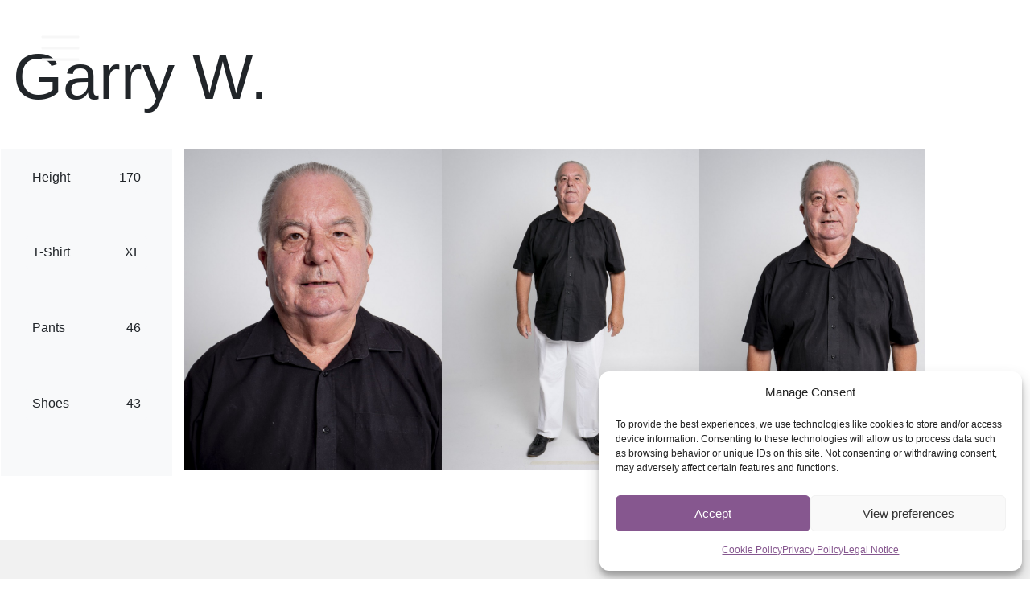

--- FILE ---
content_type: text/html; charset=UTF-8
request_url: https://mycasting.es/agents/garry-w/
body_size: 15545
content:
<!doctype html>
<html lang="en-US">

<head>
    <meta charset="UTF-8">
    <meta name="viewport" content="width=device-width, initial-scale=1, maximum-scale=1">
    <link rel="profile" href="https://gmpg.org/xfn/11">
    <title>Garry W. &#8211; mycasting.es</title>
<meta name='robots' content='max-image-preview:large' />
<link rel="alternate" type="application/rss+xml" title="mycasting.es &raquo; Feed" href="https://mycasting.es/feed/" />
<link rel="alternate" type="application/rss+xml" title="mycasting.es &raquo; Comments Feed" href="https://mycasting.es/comments/feed/" />
<link rel="alternate" type="application/rss+xml" title="mycasting.es &raquo; Garry W. Comments Feed" href="https://mycasting.es/agents/garry-w/feed/" />
<link rel="alternate" title="oEmbed (JSON)" type="application/json+oembed" href="https://mycasting.es/wp-json/oembed/1.0/embed?url=https%3A%2F%2Fmycasting.es%2Fagents%2Fgarry-w%2F" />
<link rel="alternate" title="oEmbed (XML)" type="text/xml+oembed" href="https://mycasting.es/wp-json/oembed/1.0/embed?url=https%3A%2F%2Fmycasting.es%2Fagents%2Fgarry-w%2F&#038;format=xml" />
<style id='wp-img-auto-sizes-contain-inline-css'>
img:is([sizes=auto i],[sizes^="auto," i]){contain-intrinsic-size:3000px 1500px}
/*# sourceURL=wp-img-auto-sizes-contain-inline-css */
</style>
<style id='wp-emoji-styles-inline-css'>

	img.wp-smiley, img.emoji {
		display: inline !important;
		border: none !important;
		box-shadow: none !important;
		height: 1em !important;
		width: 1em !important;
		margin: 0 0.07em !important;
		vertical-align: -0.1em !important;
		background: none !important;
		padding: 0 !important;
	}
/*# sourceURL=wp-emoji-styles-inline-css */
</style>
<link rel='stylesheet' id='agents-manager-css' href='https://mycasting.es/wp-content/plugins/agents-manager/public/css/agents-manager-public.css?ver=1.0.0' media='all' />
<link rel='stylesheet' id='agents-manager-bootstrap-css' href='https://mycasting.es/wp-content/plugins/agents-manager/public/css/bootstrap.min.css?ver=6.9' media='all' />
<link rel='stylesheet' id='cmplz-general-css' href='https://mycasting.es/wp-content/plugins/complianz-gdpr/assets/css/cookieblocker.min.css?ver=1767862474' media='all' />
<link rel='stylesheet' id='frontend-css' href='https://mycasting.es/wp-content/themes/mycasting/dist/css/frontend.css?ver=0.0.1' media='all' />
<link rel='stylesheet' id='hello-elementor-header-footer-css' href='https://mycasting.es/wp-content/themes/hello-elementor/assets/css/header-footer.css?ver=3.4.5' media='all' />
<link rel='stylesheet' id='elementor-frontend-css' href='https://mycasting.es/wp-content/plugins/elementor/assets/css/frontend.min.css?ver=3.34.2' media='all' />
<link rel='stylesheet' id='elementor-post-897-css' href='https://mycasting.es/wp-content/uploads/elementor/css/post-897.css?ver=1768911082' media='all' />
<link rel='stylesheet' id='widget-nav-menu-css' href='https://mycasting.es/wp-content/plugins/elementor-pro/assets/css/widget-nav-menu.min.css?ver=3.34.1' media='all' />
<link rel='stylesheet' id='widget-social-icons-css' href='https://mycasting.es/wp-content/plugins/elementor/assets/css/widget-social-icons.min.css?ver=3.34.2' media='all' />
<link rel='stylesheet' id='e-apple-webkit-css' href='https://mycasting.es/wp-content/plugins/elementor/assets/css/conditionals/apple-webkit.min.css?ver=3.34.2' media='all' />
<link rel='stylesheet' id='e-animation-slideInRight-css' href='https://mycasting.es/wp-content/plugins/elementor/assets/lib/animations/styles/slideInRight.min.css?ver=3.34.2' media='all' />
<link rel='stylesheet' id='widget-off-canvas-css' href='https://mycasting.es/wp-content/plugins/elementor-pro/assets/css/widget-off-canvas.min.css?ver=3.34.1' media='all' />
<link rel='stylesheet' id='widget-image-css' href='https://mycasting.es/wp-content/plugins/elementor/assets/css/widget-image.min.css?ver=3.34.2' media='all' />
<link rel='stylesheet' id='widget-heading-css' href='https://mycasting.es/wp-content/plugins/elementor/assets/css/widget-heading.min.css?ver=3.34.2' media='all' />
<link rel='stylesheet' id='elementor-post-952-css' href='https://mycasting.es/wp-content/uploads/elementor/css/post-952.css?ver=1768911082' media='all' />
<link rel='stylesheet' id='elementor-post-968-css' href='https://mycasting.es/wp-content/uploads/elementor/css/post-968.css?ver=1768911082' media='all' />
<link rel='stylesheet' id='elementor-gf-local-opensans-css' href='https://mycasting.es/wp-content/uploads/elementor/google-fonts/css/opensans.css?ver=1749457378' media='all' />
<link rel='stylesheet' id='elementor-gf-local-roboto-css' href='https://mycasting.es/wp-content/uploads/elementor/google-fonts/css/roboto.css?ver=1743413841' media='all' />
<link rel='stylesheet' id='elementor-gf-local-archivo-css' href='https://mycasting.es/wp-content/uploads/elementor/google-fonts/css/archivo.css?ver=1744979730' media='all' />
<script src="https://mycasting.es/wp-includes/js/jquery/jquery.min.js?ver=3.7.1" id="jquery-core-js"></script>
<script src="https://mycasting.es/wp-includes/js/jquery/jquery-migrate.min.js?ver=3.4.1" id="jquery-migrate-js"></script>
<script src="https://mycasting.es/wp-content/plugins/agents-manager/public/js/agents-manager-public.js?ver=1.0.0" id="agents-manager-js"></script>
<script src="https://mycasting.es/wp-content/plugins/agents-manager/public/js/bootstrap.min.js?ver=6.9" id="agents-manager-bootstrap-js"></script>
<link rel="https://api.w.org/" href="https://mycasting.es/wp-json/" /><link rel="EditURI" type="application/rsd+xml" title="RSD" href="https://mycasting.es/xmlrpc.php?rsd" />
<meta name="generator" content="WordPress 6.9" />
<link rel="canonical" href="https://mycasting.es/agents/garry-w/" />
<link rel='shortlink' href='https://mycasting.es/?p=4913' />
			<style>.cmplz-hidden {
					display: none !important;
				}</style><meta name="generator" content="Elementor 3.34.2; features: e_font_icon_svg, additional_custom_breakpoints; settings: css_print_method-external, google_font-enabled, font_display-swap">
			<style>
				.e-con.e-parent:nth-of-type(n+4):not(.e-lazyloaded):not(.e-no-lazyload),
				.e-con.e-parent:nth-of-type(n+4):not(.e-lazyloaded):not(.e-no-lazyload) * {
					background-image: none !important;
				}
				@media screen and (max-height: 1024px) {
					.e-con.e-parent:nth-of-type(n+3):not(.e-lazyloaded):not(.e-no-lazyload),
					.e-con.e-parent:nth-of-type(n+3):not(.e-lazyloaded):not(.e-no-lazyload) * {
						background-image: none !important;
					}
				}
				@media screen and (max-height: 640px) {
					.e-con.e-parent:nth-of-type(n+2):not(.e-lazyloaded):not(.e-no-lazyload),
					.e-con.e-parent:nth-of-type(n+2):not(.e-lazyloaded):not(.e-no-lazyload) * {
						background-image: none !important;
					}
				}
			</style>
			<link rel="icon" href="https://mycasting.es/wp-content/uploads/2025/03/Symbol_Black.png" sizes="32x32" />
<link rel="icon" href="https://mycasting.es/wp-content/uploads/2025/03/Symbol_Black.png" sizes="192x192" />
<link rel="apple-touch-icon" href="https://mycasting.es/wp-content/uploads/2025/03/Symbol_Black.png" />
<meta name="msapplication-TileImage" content="https://mycasting.es/wp-content/uploads/2025/03/Symbol_Black.png" />
</head>

<body data-cmplz=1 class="wp-singular agents-template-default single single-agents postid-4913 wp-custom-logo wp-embed-responsive wp-theme-hello-elementor wp-child-theme-mycasting hello-elementor-default elementor-default elementor-kit-897">

    <!-- App Loader -->
    
    
            <a class="skip-link screen-reader-text" href="#content">Skip to content</a>
    
    <!-- Scroll Smoother -->
    <div id="smooth-wrapper">
        <div id="smooth-content">

            		<header data-elementor-type="header" data-elementor-id="952" class="elementor elementor-952 elementor-location-header" data-elementor-post-type="elementor_library">
			<div class="elementor-element elementor-element-8461a77 e-con-full app-header e-flex e-con e-parent" data-id="8461a77" data-element_type="container" data-settings="{&quot;position&quot;:&quot;fixed&quot;}">
				<div class="elementor-element elementor-element-dd5a311 app-header__toggle-btn elementor-widget elementor-widget-button" data-id="dd5a311" data-element_type="widget" data-widget_type="button.default">
				<div class="elementor-widget-container">
									<div class="elementor-button-wrapper">
					<a class="elementor-button elementor-button-link elementor-size-sm" href="#elementor-action%3Aaction%3Doff_canvas%3Atoggle%26settings%3DeyJpZCI6IjZiZDlhZjEiLCJkaXNwbGF5TW9kZSI6InRvZ2dsZSJ9">
						<span class="elementor-button-content-wrapper">
						<span class="elementor-button-icon">
				<svg xmlns="http://www.w3.org/2000/svg" width="64" height="64" viewBox="0 0 64 64"><title>64 64px_menu 8</title><g fill="#F7F7F7" class="nc-icon-wrapper"><rect data-color="color-2" x="2" y="30" width="60" height="4" rx="1" ry="1" fill="#F7F7F7"></rect><rect x="2" y="12" width="60" height="4" rx="1" ry="1" fill="#F7F7F7"></rect><rect x="2" y="48" width="60" height="4" rx="1" ry="1" fill="#F7F7F7"></rect></g></svg>			</span>
								</span>
					</a>
				</div>
								</div>
				</div>
				</div>
		<div class="elementor-element elementor-element-d747ab6 e-con-full e-flex e-con e-parent" data-id="d747ab6" data-element_type="container" data-settings="{&quot;position&quot;:&quot;fixed&quot;}">
				<div class="elementor-element elementor-element-6bd9af1 elementor-widget elementor-widget-off-canvas" data-id="6bd9af1" data-element_type="widget" data-settings="{&quot;entrance_animation&quot;:&quot;slideInRight&quot;,&quot;exit_animation&quot;:&quot;slideInRight&quot;}" data-widget_type="off-canvas.default">
				<div class="elementor-widget-container">
							<div id="off-canvas-6bd9af1" class="e-off-canvas" role="dialog" aria-hidden="true" aria-label="mainmenu" aria-modal="true" inert="" data-delay-child-handlers="true">
			<div class="e-off-canvas__overlay"></div>
			<div class="e-off-canvas__main">
				<div class="e-off-canvas__content">
					<div class="elementor-element elementor-element-443a83a e-con-full e-flex e-con e-child" data-id="443a83a" data-element_type="container">
				<div class="elementor-element elementor-element-19be286 elementor-widget elementor-widget-button" data-id="19be286" data-element_type="widget" data-widget_type="button.default">
				<div class="elementor-widget-container">
									<div class="elementor-button-wrapper">
					<a class="elementor-button elementor-button-link elementor-size-sm" href="#elementor-action%3Aaction%3Doff_canvas%3Aclose%26settings%3DeyJpZCI6IjZiZDlhZjEiLCJkaXNwbGF5TW9kZSI6ImNsb3NlIn0%3D">
						<span class="elementor-button-content-wrapper">
						<span class="elementor-button-icon">
				<svg xmlns="http://www.w3.org/2000/svg" height="48" width="48" viewBox="0 0 48 48"><title>48 xmark</title><g fill="#F7F7F7" class="nc-icon-wrapper"><path d="M26.1215 24L41.1215 8.99998L39.0002 6.87866L24.0002 21.8787L9.00023 6.87866L6.87891 8.99998L21.8789 24L6.87891 39L9.00023 41.1213L24.0002 26.1213L39.0002 41.1213L41.1215 39L26.1215 24Z" fill="#F7F7F7"></path></g></svg>			</span>
								</span>
					</a>
				</div>
								</div>
				</div>
				<div class="elementor-element elementor-element-973b259 elementor-widget__width-inherit elementor-widget elementor-widget-nav-menu" data-id="973b259" data-element_type="widget" data-settings="{&quot;layout&quot;:&quot;dropdown&quot;,&quot;submenu_icon&quot;:{&quot;value&quot;:&quot;&lt;svg aria-hidden=\&quot;true\&quot; class=\&quot;fa-svg-chevron-down e-font-icon-svg e-fas-chevron-down\&quot; viewBox=\&quot;0 0 448 512\&quot; xmlns=\&quot;http:\/\/www.w3.org\/2000\/svg\&quot;&gt;&lt;path d=\&quot;M207.029 381.476L12.686 187.132c-9.373-9.373-9.373-24.569 0-33.941l22.667-22.667c9.357-9.357 24.522-9.375 33.901-.04L224 284.505l154.745-154.021c9.379-9.335 24.544-9.317 33.901.04l22.667 22.667c9.373 9.373 9.373 24.569 0 33.941L240.971 381.476c-9.373 9.372-24.569 9.372-33.942 0z\&quot;&gt;&lt;\/path&gt;&lt;\/svg&gt;&quot;,&quot;library&quot;:&quot;fa-solid&quot;}}" data-widget_type="nav-menu.default">
				<div class="elementor-widget-container">
								<nav class="elementor-nav-menu--dropdown elementor-nav-menu__container" aria-hidden="true">
				<ul id="menu-2-973b259" class="elementor-nav-menu"><li class="menu-item menu-item-type-post_type menu-item-object-page menu-item-home menu-item-878"><a href="https://mycasting.es/" class="elementor-item" tabindex="-1">Home</a></li>
<li class="menu-item menu-item-type-post_type menu-item-object-page menu-item-949"><a href="https://mycasting.es/about-us/" class="elementor-item" tabindex="-1">About us</a></li>
<li class="menu-item menu-item-type-custom menu-item-object-custom menu-item-has-children menu-item-936"><a class="elementor-item" tabindex="-1">Models</a>
<ul class="sub-menu elementor-nav-menu--dropdown">
	<li class="menu-item menu-item-type-post_type menu-item-object-page menu-item-944"><a href="https://mycasting.es/male-models/" class="elementor-sub-item" tabindex="-1">Male Models</a></li>
	<li class="menu-item menu-item-type-post_type menu-item-object-page menu-item-945"><a href="https://mycasting.es/female-models/" class="elementor-sub-item" tabindex="-1">Female Models</a></li>
</ul>
</li>
<li class="menu-item menu-item-type-custom menu-item-object-custom menu-item-has-children menu-item-937"><a href="#" class="elementor-item elementor-item-anchor" tabindex="-1">Actors</a>
<ul class="sub-menu elementor-nav-menu--dropdown">
	<li class="menu-item menu-item-type-post_type menu-item-object-page menu-item-946"><a href="https://mycasting.es/male-actors/" class="elementor-sub-item" tabindex="-1">Male Actors</a></li>
	<li class="menu-item menu-item-type-post_type menu-item-object-page menu-item-947"><a href="https://mycasting.es/female-actors/" class="elementor-sub-item" tabindex="-1">Female Actors</a></li>
</ul>
</li>
<li class="menu-item menu-item-type-custom menu-item-object-custom menu-item-has-children menu-item-938"><a href="#" class="elementor-item elementor-item-anchor" tabindex="-1">People</a>
<ul class="sub-menu elementor-nav-menu--dropdown">
	<li class="menu-item menu-item-type-post_type menu-item-object-page menu-item-942"><a href="https://mycasting.es/male-extras/" class="elementor-sub-item" tabindex="-1">Male Extras</a></li>
	<li class="menu-item menu-item-type-post_type menu-item-object-page menu-item-943"><a href="https://mycasting.es/female-extras/" class="elementor-sub-item" tabindex="-1">Female Extras</a></li>
</ul>
</li>
<li class="menu-item menu-item-type-custom menu-item-object-custom menu-item-has-children menu-item-939"><a href="#" class="elementor-item elementor-item-anchor" tabindex="-1">Talents</a>
<ul class="sub-menu elementor-nav-menu--dropdown">
	<li class="menu-item menu-item-type-post_type menu-item-object-page menu-item-940"><a href="https://mycasting.es/male-artists/" class="elementor-sub-item" tabindex="-1">Male Talents</a></li>
	<li class="menu-item menu-item-type-post_type menu-item-object-page menu-item-941"><a href="https://mycasting.es/female-artists/" class="elementor-sub-item" tabindex="-1">Female Talents</a></li>
</ul>
</li>
<li class="menu-item menu-item-type-post_type menu-item-object-page menu-item-65588"><a href="https://mycasting.es/the-kids/" class="elementor-item" tabindex="-1">Kids</a></li>
<li class="menu-item menu-item-type-post_type_archive menu-item-object-portfolio menu-item-has-children menu-item-65449"><a href="https://mycasting.es/portfolios/" class="elementor-item" tabindex="-1">Portfolio</a>
<ul class="sub-menu elementor-nav-menu--dropdown">
	<li class="menu-item menu-item-type-taxonomy menu-item-object-portfolio-category menu-item-68270"><a href="https://mycasting.es/portfolio-category/videos/" class="elementor-sub-item" tabindex="-1">Videos</a></li>
	<li class="menu-item menu-item-type-taxonomy menu-item-object-portfolio-category menu-item-68271"><a href="https://mycasting.es/portfolio-category/images/" class="elementor-sub-item" tabindex="-1">Images</a></li>
</ul>
</li>
<li class="menu-item menu-item-type-post_type menu-item-object-page menu-item-948"><a href="https://mycasting.es/faq/" class="elementor-item" tabindex="-1">Faq</a></li>
<li class="menu-item menu-item-type-post_type menu-item-object-page menu-item-950"><a href="https://mycasting.es/contact/" class="elementor-item" tabindex="-1">Contact</a></li>
</ul>			</nav>
						</div>
				</div>
				<div class="elementor-element elementor-element-99b23a2 elementor-widget__width-inherit elementor-shape-rounded elementor-grid-0 e-grid-align-center elementor-widget elementor-widget-social-icons" data-id="99b23a2" data-element_type="widget" data-widget_type="social-icons.default">
				<div class="elementor-widget-container">
							<div class="elementor-social-icons-wrapper elementor-grid" role="list">
							<span class="elementor-grid-item" role="listitem">
					<a class="elementor-icon elementor-social-icon elementor-social-icon-facebook elementor-repeater-item-54c3ec5" href="https://www.facebook.com/mycastingcoworking/" target="_blank">
						<span class="elementor-screen-only">Facebook</span>
						<svg aria-hidden="true" class="e-font-icon-svg e-fab-facebook" viewBox="0 0 512 512" xmlns="http://www.w3.org/2000/svg"><path d="M504 256C504 119 393 8 256 8S8 119 8 256c0 123.78 90.69 226.38 209.25 245V327.69h-63V256h63v-54.64c0-62.15 37-96.48 93.67-96.48 27.14 0 55.52 4.84 55.52 4.84v61h-31.28c-30.8 0-40.41 19.12-40.41 38.73V256h68.78l-11 71.69h-57.78V501C413.31 482.38 504 379.78 504 256z"></path></svg>					</a>
				</span>
							<span class="elementor-grid-item" role="listitem">
					<a class="elementor-icon elementor-social-icon elementor-social-icon-instagram elementor-repeater-item-2741e02" href="https://www.instagram.com/mycasting/?hl=es" target="_blank">
						<span class="elementor-screen-only">Instagram</span>
						<svg aria-hidden="true" class="e-font-icon-svg e-fab-instagram" viewBox="0 0 448 512" xmlns="http://www.w3.org/2000/svg"><path d="M224.1 141c-63.6 0-114.9 51.3-114.9 114.9s51.3 114.9 114.9 114.9S339 319.5 339 255.9 287.7 141 224.1 141zm0 189.6c-41.1 0-74.7-33.5-74.7-74.7s33.5-74.7 74.7-74.7 74.7 33.5 74.7 74.7-33.6 74.7-74.7 74.7zm146.4-194.3c0 14.9-12 26.8-26.8 26.8-14.9 0-26.8-12-26.8-26.8s12-26.8 26.8-26.8 26.8 12 26.8 26.8zm76.1 27.2c-1.7-35.9-9.9-67.7-36.2-93.9-26.2-26.2-58-34.4-93.9-36.2-37-2.1-147.9-2.1-184.9 0-35.8 1.7-67.6 9.9-93.9 36.1s-34.4 58-36.2 93.9c-2.1 37-2.1 147.9 0 184.9 1.7 35.9 9.9 67.7 36.2 93.9s58 34.4 93.9 36.2c37 2.1 147.9 2.1 184.9 0 35.9-1.7 67.7-9.9 93.9-36.2 26.2-26.2 34.4-58 36.2-93.9 2.1-37 2.1-147.8 0-184.8zM398.8 388c-7.8 19.6-22.9 34.7-42.6 42.6-29.5 11.7-99.5 9-132.1 9s-102.7 2.6-132.1-9c-19.6-7.8-34.7-22.9-42.6-42.6-11.7-29.5-9-99.5-9-132.1s-2.6-102.7 9-132.1c7.8-19.6 22.9-34.7 42.6-42.6 29.5-11.7 99.5-9 132.1-9s102.7-2.6 132.1 9c19.6 7.8 34.7 22.9 42.6 42.6 11.7 29.5 9 99.5 9 132.1s2.7 102.7-9 132.1z"></path></svg>					</a>
				</span>
					</div>
						</div>
				</div>
				</div>
						</div>
			</div>
		</div>
						</div>
				</div>
				</div>
				</header>
		


<div id="theme-page" class="agentes-single">

	


<div class="container-fluid py-5 px-3" style="max-width: 2000px;">
    <div class="row" style="min-height: 80vh;">
        <div class="col-12">
            <h1>Garry W.</h1>
        </div>
        <div class="col-12">

            <div class="row">

                <div class="col-lg-2">

                    <div class="row h-100 p-3 bg-light g-3">
                                                    <div class="col-12">
                                <div class="d-flex justify-content-between p-2 bg-light rounded">
                                    <span class="fw-bold">Height</span>
                                    <span>170</span>
                                </div>
                            </div>
                        
                                                    <div class="col-12">
                                <div class="d-flex justify-content-between p-2 bg-light rounded">
                                    <span class="fw-bold">T-Shirt</span>
                                    <span>XL</span>
                                </div>
                            </div>
                        
                                                    <div class="col-12">
                                <div class="d-flex justify-content-between p-2 bg-light rounded">
                                    <span class="fw-bold">Pants</span>
                                    <span>46</span>
                                </div>
                            </div>
                        
                        
                        
                        
                                                    <div class="col-12">
                                <div class="d-flex justify-content-between p-2 bg-light rounded">
                                    <span class="fw-bold">Shoes</span>
                                    <span>43</span>
                                </div>
                            </div>
                                            </div>
                </div>

                <div class="col-lg-10">

                    <div class="content-imagen">
                        
                        <div class="content-imagen-ancho">
                                                                                                <a class="lightbox" href="https://mycasting.es/wp-content/uploads/2025/04/garry.jpg" title="" class="">
                                        <img class="lightbox" src="https://mycasting.es/wp-content/uploads/2025/04/garry.jpg" alt="" />
                                    </a>
                                                                                                                                <a class="lightbox" href="https://mycasting.es/wp-content/uploads/2025/04/1000001.jpg" title="" class="">
                                        <img class="lightbox" src="https://mycasting.es/wp-content/uploads/2025/04/1000001.jpg" alt="" />
                                    </a>
                                                                                                                                <a class="lightbox" href="https://mycasting.es/wp-content/uploads/2025/04/1000002.jpg" title="" class="">
                                        <img class="lightbox" src="https://mycasting.es/wp-content/uploads/2025/04/1000002.jpg" alt="" />
                                    </a>
                                                                                                                                <a class="lightbox" href="https://mycasting.es/wp-content/uploads/2025/04/foto1.jpg" title="" class="">
                                        <img class="lightbox" src="https://mycasting.es/wp-content/uploads/2025/04/foto1.jpg" alt="" />
                                    </a>
                                                                                                                                <a class="lightbox" href="https://mycasting.es/wp-content/uploads/2025/04/foto2.jpg" title="" class="">
                                        <img class="lightbox" src="https://mycasting.es/wp-content/uploads/2025/04/foto2.jpg" alt="" />
                                    </a>
                                                                                                                                <a class="lightbox" href="https://mycasting.es/wp-content/uploads/2025/04/foto3.jpg" title="" class="">
                                        <img class="lightbox" src="https://mycasting.es/wp-content/uploads/2025/04/foto3.jpg" alt="" />
                                    </a>
                                                                                                                                <a class="lightbox" href="https://mycasting.es/wp-content/uploads/2025/04/foto4.jpg" title="" class="">
                                        <img class="lightbox" src="https://mycasting.es/wp-content/uploads/2025/04/foto4.jpg" alt="" />
                                    </a>
                                                                                    </div>
        
        
                    </div>

                </div>

            </div>

        </div>
    </div>
</div>

</div>

		<footer data-elementor-type="footer" data-elementor-id="968" class="elementor elementor-968 elementor-location-footer" data-elementor-post-type="elementor_library">
			<div class="elementor-element elementor-element-27740fb e-flex e-con-boxed e-con e-parent" data-id="27740fb" data-element_type="container" data-settings="{&quot;background_background&quot;:&quot;classic&quot;}">
					<div class="e-con-inner">
		<div class="elementor-element elementor-element-98651c2 e-con-full e-flex e-con e-child" data-id="98651c2" data-element_type="container">
		<div class="elementor-element elementor-element-b408438 e-con-full e-flex e-con e-child" data-id="b408438" data-element_type="container">
				<div class="elementor-element elementor-element-ff56657 elementor-widget elementor-widget-image" data-id="ff56657" data-element_type="widget" data-widget_type="image.default">
				<div class="elementor-widget-container">
															<img width="297" height="92" src="https://mycasting.es/wp-content/uploads/2025/04/dark-logo.svg" class="attachment-full size-full wp-image-65593" alt="" />															</div>
				</div>
				</div>
		<div class="elementor-element elementor-element-8431281 e-con-full e-flex e-con e-child" data-id="8431281" data-element_type="container">
				<div class="elementor-element elementor-element-a758418 elementor-widget elementor-widget-heading" data-id="a758418" data-element_type="widget" data-widget_type="heading.default">
				<div class="elementor-widget-container">
					<h2 class="elementor-heading-title elementor-size-default">Menu</h2>				</div>
				</div>
				<div class="elementor-element elementor-element-2d57381 elementor-nav-menu__align-start elementor-nav-menu--dropdown-tablet elementor-nav-menu__text-align-aside elementor-nav-menu--toggle elementor-nav-menu--burger elementor-widget elementor-widget-nav-menu" data-id="2d57381" data-element_type="widget" data-settings="{&quot;layout&quot;:&quot;vertical&quot;,&quot;submenu_icon&quot;:{&quot;value&quot;:&quot;&lt;svg aria-hidden=\&quot;true\&quot; class=\&quot;e-font-icon-svg e-fas-caret-down\&quot; viewBox=\&quot;0 0 320 512\&quot; xmlns=\&quot;http:\/\/www.w3.org\/2000\/svg\&quot;&gt;&lt;path d=\&quot;M31.3 192h257.3c17.8 0 26.7 21.5 14.1 34.1L174.1 354.8c-7.8 7.8-20.5 7.8-28.3 0L17.2 226.1C4.6 213.5 13.5 192 31.3 192z\&quot;&gt;&lt;\/path&gt;&lt;\/svg&gt;&quot;,&quot;library&quot;:&quot;fa-solid&quot;},&quot;toggle&quot;:&quot;burger&quot;}" data-widget_type="nav-menu.default">
				<div class="elementor-widget-container">
								<nav aria-label="Menu" class="elementor-nav-menu--main elementor-nav-menu__container elementor-nav-menu--layout-vertical e--pointer-none">
				<ul id="menu-1-2d57381" class="elementor-nav-menu sm-vertical"><li class="menu-item menu-item-type-post_type menu-item-object-page menu-item-home menu-item-65589"><a href="https://mycasting.es/" class="elementor-item">Home</a></li>
<li class="menu-item menu-item-type-post_type menu-item-object-page menu-item-65590"><a href="https://mycasting.es/about-us/" class="elementor-item">About us</a></li>
<li class="menu-item menu-item-type-post_type menu-item-object-page menu-item-65591"><a href="https://mycasting.es/contact/" class="elementor-item">Contact</a></li>
<li class="menu-item menu-item-type-post_type menu-item-object-page menu-item-65592"><a href="https://mycasting.es/faq/" class="elementor-item">Faq</a></li>
</ul>			</nav>
					<div class="elementor-menu-toggle" role="button" tabindex="0" aria-label="Menu Toggle" aria-expanded="false">
			<svg aria-hidden="true" role="presentation" class="elementor-menu-toggle__icon--open e-font-icon-svg e-eicon-menu-bar" viewBox="0 0 1000 1000" xmlns="http://www.w3.org/2000/svg"><path d="M104 333H896C929 333 958 304 958 271S929 208 896 208H104C71 208 42 237 42 271S71 333 104 333ZM104 583H896C929 583 958 554 958 521S929 458 896 458H104C71 458 42 487 42 521S71 583 104 583ZM104 833H896C929 833 958 804 958 771S929 708 896 708H104C71 708 42 737 42 771S71 833 104 833Z"></path></svg><svg aria-hidden="true" role="presentation" class="elementor-menu-toggle__icon--close e-font-icon-svg e-eicon-close" viewBox="0 0 1000 1000" xmlns="http://www.w3.org/2000/svg"><path d="M742 167L500 408 258 167C246 154 233 150 217 150 196 150 179 158 167 167 154 179 150 196 150 212 150 229 154 242 171 254L408 500 167 742C138 771 138 800 167 829 196 858 225 858 254 829L496 587 738 829C750 842 767 846 783 846 800 846 817 842 829 829 842 817 846 804 846 783 846 767 842 750 829 737L588 500 833 258C863 229 863 200 833 171 804 137 775 137 742 167Z"></path></svg>		</div>
					<nav class="elementor-nav-menu--dropdown elementor-nav-menu__container" aria-hidden="true">
				<ul id="menu-2-2d57381" class="elementor-nav-menu sm-vertical"><li class="menu-item menu-item-type-post_type menu-item-object-page menu-item-home menu-item-65589"><a href="https://mycasting.es/" class="elementor-item" tabindex="-1">Home</a></li>
<li class="menu-item menu-item-type-post_type menu-item-object-page menu-item-65590"><a href="https://mycasting.es/about-us/" class="elementor-item" tabindex="-1">About us</a></li>
<li class="menu-item menu-item-type-post_type menu-item-object-page menu-item-65591"><a href="https://mycasting.es/contact/" class="elementor-item" tabindex="-1">Contact</a></li>
<li class="menu-item menu-item-type-post_type menu-item-object-page menu-item-65592"><a href="https://mycasting.es/faq/" class="elementor-item" tabindex="-1">Faq</a></li>
</ul>			</nav>
						</div>
				</div>
				</div>
		<div class="elementor-element elementor-element-7f03a02 e-con-full e-flex e-con e-child" data-id="7f03a02" data-element_type="container">
				<div class="elementor-element elementor-element-a6110b4 elementor-widget elementor-widget-heading" data-id="a6110b4" data-element_type="widget" data-widget_type="heading.default">
				<div class="elementor-widget-container">
					<h2 class="elementor-heading-title elementor-size-default">Contact</h2>				</div>
				</div>
				<div class="elementor-element elementor-element-7e5b5df elementor-widget elementor-widget-text-editor" data-id="7e5b5df" data-element_type="widget" data-widget_type="text-editor.default">
				<div class="elementor-widget-container">
									<p>Mayca Guerra</p>								</div>
				</div>
				<div class="elementor-element elementor-element-24d2000 elementor-widget elementor-widget-text-editor" data-id="24d2000" data-element_type="widget" data-widget_type="text-editor.default">
				<div class="elementor-widget-container">
									<p><strong>Casting Director</strong><br />Email: <a href="mailto:mayca@mycasting.es">mayca@mycasting.es</a><br />Phone: <a href="tel:+34 951 35 75 99">+34 951 35 75 99</a><br />Mobile: <a href="tel:+34 610 74 55 18">+34 610 74 55 18</a></p>								</div>
				</div>
				</div>
		<div class="elementor-element elementor-element-7167367 e-con-full e-flex e-con e-child" data-id="7167367" data-element_type="container">
				<div class="elementor-element elementor-element-e6a77a1 elementor-widget elementor-widget-heading" data-id="e6a77a1" data-element_type="widget" data-widget_type="heading.default">
				<div class="elementor-widget-container">
					<h2 class="elementor-heading-title elementor-size-default">Address</h2>				</div>
				</div>
				<div class="elementor-element elementor-element-d599b7e elementor-widget elementor-widget-text-editor" data-id="d599b7e" data-element_type="widget" data-widget_type="text-editor.default">
				<div class="elementor-widget-container">
									<p>Camino de Coín 16.29640<br />Fuengirola, Málaga(Spain).</p>								</div>
				</div>
				</div>
				</div>
		<div class="elementor-element elementor-element-1cc6842 e-con-full e-flex e-con e-child" data-id="1cc6842" data-element_type="container">
				<div class="elementor-element elementor-element-6a4cfa2 elementor-nav-menu__align-center elementor-widget__width-inherit elementor-nav-menu--dropdown-none elementor-widget elementor-widget-nav-menu" data-id="6a4cfa2" data-element_type="widget" data-settings="{&quot;layout&quot;:&quot;horizontal&quot;,&quot;submenu_icon&quot;:{&quot;value&quot;:&quot;&lt;svg aria-hidden=\&quot;true\&quot; class=\&quot;e-font-icon-svg e-fas-caret-down\&quot; viewBox=\&quot;0 0 320 512\&quot; xmlns=\&quot;http:\/\/www.w3.org\/2000\/svg\&quot;&gt;&lt;path d=\&quot;M31.3 192h257.3c17.8 0 26.7 21.5 14.1 34.1L174.1 354.8c-7.8 7.8-20.5 7.8-28.3 0L17.2 226.1C4.6 213.5 13.5 192 31.3 192z\&quot;&gt;&lt;\/path&gt;&lt;\/svg&gt;&quot;,&quot;library&quot;:&quot;fa-solid&quot;}}" data-widget_type="nav-menu.default">
				<div class="elementor-widget-container">
								<nav aria-label="Menu" class="elementor-nav-menu--main elementor-nav-menu__container elementor-nav-menu--layout-horizontal e--pointer-none">
				<ul id="menu-1-6a4cfa2" class="elementor-nav-menu"><li class="menu-item menu-item-type-post_type menu-item-object-page menu-item-privacy-policy menu-item-67513"><a rel="privacy-policy" href="https://mycasting.es/privacy-policy/" class="elementor-item">Privacy Policy</a></li>
<li class="menu-item menu-item-type-post_type menu-item-object-page menu-item-67512"><a href="https://mycasting.es/cookie-policy/" class="elementor-item">Cookie Policy</a></li>
<li class="menu-item menu-item-type-post_type menu-item-object-page menu-item-67511"><a href="https://mycasting.es/legal-notice/" class="elementor-item">Legal Notice</a></li>
</ul>			</nav>
						<nav class="elementor-nav-menu--dropdown elementor-nav-menu__container" aria-hidden="true">
				<ul id="menu-2-6a4cfa2" class="elementor-nav-menu"><li class="menu-item menu-item-type-post_type menu-item-object-page menu-item-privacy-policy menu-item-67513"><a rel="privacy-policy" href="https://mycasting.es/privacy-policy/" class="elementor-item" tabindex="-1">Privacy Policy</a></li>
<li class="menu-item menu-item-type-post_type menu-item-object-page menu-item-67512"><a href="https://mycasting.es/cookie-policy/" class="elementor-item" tabindex="-1">Cookie Policy</a></li>
<li class="menu-item menu-item-type-post_type menu-item-object-page menu-item-67511"><a href="https://mycasting.es/legal-notice/" class="elementor-item" tabindex="-1">Legal Notice</a></li>
</ul>			</nav>
						</div>
				</div>
				</div>
				<div class="elementor-element elementor-element-5548969 elementor-widget elementor-widget-html" data-id="5548969" data-element_type="widget" data-widget_type="html.default">
				<div class="elementor-widget-container">
					<a href="https://sebcreativos.es/diseno-web-malaga/">Diseño web malaga</a> | <a href="https://sebcreativos.es" rel="nofollow"> SEBcreativos</a> – <a href="https://sebcreativos.es/">Agencia de publicidad</a></p>				</div>
				</div>
					</div>
				</div>
				</footer>
		
    </div> <!-- #smooth-content -->
</div> <!-- #smooth-wrapper -->

<script type="speculationrules">
{"prefetch":[{"source":"document","where":{"and":[{"href_matches":"/*"},{"not":{"href_matches":["/wp-*.php","/wp-admin/*","/wp-content/uploads/*","/wp-content/*","/wp-content/plugins/*","/wp-content/themes/mycasting/*","/wp-content/themes/hello-elementor/*","/*\\?(.+)"]}},{"not":{"selector_matches":"a[rel~=\"nofollow\"]"}},{"not":{"selector_matches":".no-prefetch, .no-prefetch a"}}]},"eagerness":"conservative"}]}
</script>

<!-- Consent Management powered by Complianz | GDPR/CCPA Cookie Consent https://wordpress.org/plugins/complianz-gdpr -->
<div id="cmplz-cookiebanner-container"><div class="cmplz-cookiebanner cmplz-hidden banner-1 banner-a optin cmplz-bottom-right cmplz-categories-type-view-preferences" aria-modal="true" data-nosnippet="true" role="dialog" aria-live="polite" aria-labelledby="cmplz-header-1-optin" aria-describedby="cmplz-message-1-optin">
	<div class="cmplz-header">
		<div class="cmplz-logo"></div>
		<div class="cmplz-title" id="cmplz-header-1-optin">Manage Consent</div>
		<div class="cmplz-close" tabindex="0" role="button" aria-label="Close dialog">
			<svg aria-hidden="true" focusable="false" data-prefix="fas" data-icon="times" class="svg-inline--fa fa-times fa-w-11" role="img" xmlns="http://www.w3.org/2000/svg" viewBox="0 0 352 512"><path fill="currentColor" d="M242.72 256l100.07-100.07c12.28-12.28 12.28-32.19 0-44.48l-22.24-22.24c-12.28-12.28-32.19-12.28-44.48 0L176 189.28 75.93 89.21c-12.28-12.28-32.19-12.28-44.48 0L9.21 111.45c-12.28 12.28-12.28 32.19 0 44.48L109.28 256 9.21 356.07c-12.28 12.28-12.28 32.19 0 44.48l22.24 22.24c12.28 12.28 32.2 12.28 44.48 0L176 322.72l100.07 100.07c12.28 12.28 32.2 12.28 44.48 0l22.24-22.24c12.28-12.28 12.28-32.19 0-44.48L242.72 256z"></path></svg>
		</div>
	</div>

	<div class="cmplz-divider cmplz-divider-header"></div>
	<div class="cmplz-body">
		<div class="cmplz-message" id="cmplz-message-1-optin">To provide the best experiences, we use technologies like cookies to store and/or access device information. Consenting to these technologies will allow us to process data such as browsing behavior or unique IDs on this site. Not consenting or withdrawing consent, may adversely affect certain features and functions.</div>
		<!-- categories start -->
		<div class="cmplz-categories">
			<details class="cmplz-category cmplz-functional" >
				<summary>
						<span class="cmplz-category-header">
							<span class="cmplz-category-title">Functional</span>
							<span class='cmplz-always-active'>
								<span class="cmplz-banner-checkbox">
									<input type="checkbox"
										   id="cmplz-functional-optin"
										   data-category="cmplz_functional"
										   class="cmplz-consent-checkbox cmplz-functional"
										   size="40"
										   value="1"/>
									<label class="cmplz-label" for="cmplz-functional-optin"><span class="screen-reader-text">Functional</span></label>
								</span>
								Always active							</span>
							<span class="cmplz-icon cmplz-open">
								<svg xmlns="http://www.w3.org/2000/svg" viewBox="0 0 448 512"  height="18" ><path d="M224 416c-8.188 0-16.38-3.125-22.62-9.375l-192-192c-12.5-12.5-12.5-32.75 0-45.25s32.75-12.5 45.25 0L224 338.8l169.4-169.4c12.5-12.5 32.75-12.5 45.25 0s12.5 32.75 0 45.25l-192 192C240.4 412.9 232.2 416 224 416z"/></svg>
							</span>
						</span>
				</summary>
				<div class="cmplz-description">
					<span class="cmplz-description-functional">The technical storage or access is strictly necessary for the legitimate purpose of enabling the use of a specific service explicitly requested by the subscriber or user, or for the sole purpose of carrying out the transmission of a communication over an electronic communications network.</span>
				</div>
			</details>

			<details class="cmplz-category cmplz-preferences" >
				<summary>
						<span class="cmplz-category-header">
							<span class="cmplz-category-title">Preferences</span>
							<span class="cmplz-banner-checkbox">
								<input type="checkbox"
									   id="cmplz-preferences-optin"
									   data-category="cmplz_preferences"
									   class="cmplz-consent-checkbox cmplz-preferences"
									   size="40"
									   value="1"/>
								<label class="cmplz-label" for="cmplz-preferences-optin"><span class="screen-reader-text">Preferences</span></label>
							</span>
							<span class="cmplz-icon cmplz-open">
								<svg xmlns="http://www.w3.org/2000/svg" viewBox="0 0 448 512"  height="18" ><path d="M224 416c-8.188 0-16.38-3.125-22.62-9.375l-192-192c-12.5-12.5-12.5-32.75 0-45.25s32.75-12.5 45.25 0L224 338.8l169.4-169.4c12.5-12.5 32.75-12.5 45.25 0s12.5 32.75 0 45.25l-192 192C240.4 412.9 232.2 416 224 416z"/></svg>
							</span>
						</span>
				</summary>
				<div class="cmplz-description">
					<span class="cmplz-description-preferences">The technical storage or access is necessary for the legitimate purpose of storing preferences that are not requested by the subscriber or user.</span>
				</div>
			</details>

			<details class="cmplz-category cmplz-statistics" >
				<summary>
						<span class="cmplz-category-header">
							<span class="cmplz-category-title">Statistics</span>
							<span class="cmplz-banner-checkbox">
								<input type="checkbox"
									   id="cmplz-statistics-optin"
									   data-category="cmplz_statistics"
									   class="cmplz-consent-checkbox cmplz-statistics"
									   size="40"
									   value="1"/>
								<label class="cmplz-label" for="cmplz-statistics-optin"><span class="screen-reader-text">Statistics</span></label>
							</span>
							<span class="cmplz-icon cmplz-open">
								<svg xmlns="http://www.w3.org/2000/svg" viewBox="0 0 448 512"  height="18" ><path d="M224 416c-8.188 0-16.38-3.125-22.62-9.375l-192-192c-12.5-12.5-12.5-32.75 0-45.25s32.75-12.5 45.25 0L224 338.8l169.4-169.4c12.5-12.5 32.75-12.5 45.25 0s12.5 32.75 0 45.25l-192 192C240.4 412.9 232.2 416 224 416z"/></svg>
							</span>
						</span>
				</summary>
				<div class="cmplz-description">
					<span class="cmplz-description-statistics">The technical storage or access that is used exclusively for statistical purposes.</span>
					<span class="cmplz-description-statistics-anonymous">The technical storage or access that is used exclusively for anonymous statistical purposes. Without a subpoena, voluntary compliance on the part of your Internet Service Provider, or additional records from a third party, information stored or retrieved for this purpose alone cannot usually be used to identify you.</span>
				</div>
			</details>
			<details class="cmplz-category cmplz-marketing" >
				<summary>
						<span class="cmplz-category-header">
							<span class="cmplz-category-title">Marketing</span>
							<span class="cmplz-banner-checkbox">
								<input type="checkbox"
									   id="cmplz-marketing-optin"
									   data-category="cmplz_marketing"
									   class="cmplz-consent-checkbox cmplz-marketing"
									   size="40"
									   value="1"/>
								<label class="cmplz-label" for="cmplz-marketing-optin"><span class="screen-reader-text">Marketing</span></label>
							</span>
							<span class="cmplz-icon cmplz-open">
								<svg xmlns="http://www.w3.org/2000/svg" viewBox="0 0 448 512"  height="18" ><path d="M224 416c-8.188 0-16.38-3.125-22.62-9.375l-192-192c-12.5-12.5-12.5-32.75 0-45.25s32.75-12.5 45.25 0L224 338.8l169.4-169.4c12.5-12.5 32.75-12.5 45.25 0s12.5 32.75 0 45.25l-192 192C240.4 412.9 232.2 416 224 416z"/></svg>
							</span>
						</span>
				</summary>
				<div class="cmplz-description">
					<span class="cmplz-description-marketing">The technical storage or access is required to create user profiles to send advertising, or to track the user on a website or across several websites for similar marketing purposes.</span>
				</div>
			</details>
		</div><!-- categories end -->
			</div>

	<div class="cmplz-links cmplz-information">
		<ul>
			<li><a class="cmplz-link cmplz-manage-options cookie-statement" href="#" data-relative_url="#cmplz-manage-consent-container">Manage options</a></li>
			<li><a class="cmplz-link cmplz-manage-third-parties cookie-statement" href="#" data-relative_url="#cmplz-cookies-overview">Manage services</a></li>
			<li><a class="cmplz-link cmplz-manage-vendors tcf cookie-statement" href="#" data-relative_url="#cmplz-tcf-wrapper">Manage {vendor_count} vendors</a></li>
			<li><a class="cmplz-link cmplz-external cmplz-read-more-purposes tcf" target="_blank" rel="noopener noreferrer nofollow" href="https://cookiedatabase.org/tcf/purposes/" aria-label="Read more about TCF purposes on Cookie Database">Read more about these purposes</a></li>
		</ul>
			</div>

	<div class="cmplz-divider cmplz-footer"></div>

	<div class="cmplz-buttons">
		<button class="cmplz-btn cmplz-accept">Accept</button>
		<button class="cmplz-btn cmplz-deny">Deny</button>
		<button class="cmplz-btn cmplz-view-preferences">View preferences</button>
		<button class="cmplz-btn cmplz-save-preferences">Save preferences</button>
		<a class="cmplz-btn cmplz-manage-options tcf cookie-statement" href="#" data-relative_url="#cmplz-manage-consent-container">View preferences</a>
			</div>

	
	<div class="cmplz-documents cmplz-links">
		<ul>
			<li><a class="cmplz-link cookie-statement" href="#" data-relative_url="">{title}</a></li>
			<li><a class="cmplz-link privacy-statement" href="#" data-relative_url="">{title}</a></li>
			<li><a class="cmplz-link impressum" href="#" data-relative_url="">{title}</a></li>
		</ul>
			</div>
</div>
</div>
					<div id="cmplz-manage-consent" data-nosnippet="true"><button class="cmplz-btn cmplz-hidden cmplz-manage-consent manage-consent-1">Manage consent</button>

</div>			<script>
				const lazyloadRunObserver = () => {
					const lazyloadBackgrounds = document.querySelectorAll( `.e-con.e-parent:not(.e-lazyloaded)` );
					const lazyloadBackgroundObserver = new IntersectionObserver( ( entries ) => {
						entries.forEach( ( entry ) => {
							if ( entry.isIntersecting ) {
								let lazyloadBackground = entry.target;
								if( lazyloadBackground ) {
									lazyloadBackground.classList.add( 'e-lazyloaded' );
								}
								lazyloadBackgroundObserver.unobserve( entry.target );
							}
						});
					}, { rootMargin: '200px 0px 200px 0px' } );
					lazyloadBackgrounds.forEach( ( lazyloadBackground ) => {
						lazyloadBackgroundObserver.observe( lazyloadBackground );
					} );
				};
				const events = [
					'DOMContentLoaded',
					'elementor/lazyload/observe',
				];
				events.forEach( ( event ) => {
					document.addEventListener( event, lazyloadRunObserver );
				} );
			</script>
			<script src="https://mycasting.es/wp-content/themes/mycasting/dist/js/frontend.js?ver=0.0.1" id="frontend-js"></script>
<script src="https://mycasting.es/wp-content/themes/hello-elementor/assets/js/hello-frontend.js?ver=3.4.5" id="hello-theme-frontend-js"></script>
<script src="https://mycasting.es/wp-content/plugins/elementor/assets/js/webpack.runtime.min.js?ver=3.34.2" id="elementor-webpack-runtime-js"></script>
<script src="https://mycasting.es/wp-content/plugins/elementor/assets/js/frontend-modules.min.js?ver=3.34.2" id="elementor-frontend-modules-js"></script>
<script src="https://mycasting.es/wp-includes/js/jquery/ui/core.min.js?ver=1.13.3" id="jquery-ui-core-js"></script>
<script id="elementor-frontend-js-before">
var elementorFrontendConfig = {"environmentMode":{"edit":false,"wpPreview":false,"isScriptDebug":false},"i18n":{"shareOnFacebook":"Share on Facebook","shareOnTwitter":"Share on Twitter","pinIt":"Pin it","download":"Download","downloadImage":"Download image","fullscreen":"Fullscreen","zoom":"Zoom","share":"Share","playVideo":"Play Video","previous":"Previous","next":"Next","close":"Close","a11yCarouselPrevSlideMessage":"Previous slide","a11yCarouselNextSlideMessage":"Next slide","a11yCarouselFirstSlideMessage":"This is the first slide","a11yCarouselLastSlideMessage":"This is the last slide","a11yCarouselPaginationBulletMessage":"Go to slide"},"is_rtl":false,"breakpoints":{"xs":0,"sm":480,"md":768,"lg":1025,"xl":1440,"xxl":1600},"responsive":{"breakpoints":{"mobile":{"label":"Mobile Portrait","value":767,"default_value":767,"direction":"max","is_enabled":true},"mobile_extra":{"label":"Mobile Landscape","value":880,"default_value":880,"direction":"max","is_enabled":false},"tablet":{"label":"Tablet Portrait","value":1024,"default_value":1024,"direction":"max","is_enabled":true},"tablet_extra":{"label":"Tablet Landscape","value":1200,"default_value":1200,"direction":"max","is_enabled":false},"laptop":{"label":"Laptop","value":1366,"default_value":1366,"direction":"max","is_enabled":false},"widescreen":{"label":"Widescreen","value":2400,"default_value":2400,"direction":"min","is_enabled":false}},"hasCustomBreakpoints":false},"version":"3.34.2","is_static":false,"experimentalFeatures":{"e_font_icon_svg":true,"additional_custom_breakpoints":true,"container":true,"theme_builder_v2":true,"hello-theme-header-footer":true,"nested-elements":true,"home_screen":true,"global_classes_should_enforce_capabilities":true,"e_variables":true,"cloud-library":true,"e_opt_in_v4_page":true,"e_interactions":true,"e_editor_one":true,"import-export-customization":true,"e_pro_variables":true},"urls":{"assets":"https:\/\/mycasting.es\/wp-content\/plugins\/elementor\/assets\/","ajaxurl":"https:\/\/mycasting.es\/wp-admin\/admin-ajax.php","uploadUrl":"https:\/\/mycasting.es\/wp-content\/uploads"},"nonces":{"floatingButtonsClickTracking":"5237a59a01"},"swiperClass":"swiper","settings":{"page":[],"editorPreferences":[]},"kit":{"active_breakpoints":["viewport_mobile","viewport_tablet"],"lightbox_enable_counter":"yes","lightbox_enable_fullscreen":"yes","lightbox_enable_zoom":"yes","lightbox_enable_share":"yes","lightbox_title_src":"title","lightbox_description_src":"description","hello_header_logo_type":"logo","hello_header_menu_layout":"horizontal","hello_footer_logo_type":"logo"},"post":{"id":4913,"title":"Garry%20W.%20%E2%80%93%20mycasting.es","excerpt":"","featuredImage":"https:\/\/mycasting.es\/wp-content\/uploads\/2025\/04\/foto1.jpg"}};
//# sourceURL=elementor-frontend-js-before
</script>
<script src="https://mycasting.es/wp-content/plugins/elementor/assets/js/frontend.min.js?ver=3.34.2" id="elementor-frontend-js"></script>
<script src="https://mycasting.es/wp-content/plugins/elementor-pro/assets/lib/smartmenus/jquery.smartmenus.min.js?ver=1.2.1" id="smartmenus-js"></script>
<script id="cmplz-cookiebanner-js-extra">
var complianz = {"prefix":"cmplz_","user_banner_id":"1","set_cookies":[],"block_ajax_content":"","banner_version":"32","version":"7.4.4.2","store_consent":"","do_not_track_enabled":"","consenttype":"optin","region":"eu","geoip":"","dismiss_timeout":"","disable_cookiebanner":"","soft_cookiewall":"","dismiss_on_scroll":"","cookie_expiry":"365","url":"https://mycasting.es/wp-json/complianz/v1/","locale":"lang=en&locale=en_US","set_cookies_on_root":"","cookie_domain":"","current_policy_id":"22","cookie_path":"/","categories":{"statistics":"statistics","marketing":"marketing"},"tcf_active":"","placeholdertext":"Click to accept {category} cookies and enable this content","css_file":"https://mycasting.es/wp-content/uploads/complianz/css/banner-{banner_id}-{type}.css?v=32","page_links":{"eu":{"cookie-statement":{"title":"Cookie Policy","url":"https://mycasting.es/cookie-policy/"},"privacy-statement":{"title":"Privacy Policy","url":"https://mycasting.es/privacy-policy/"},"impressum":{"title":"Legal Notice","url":"https://mycasting.es/legal-notice/"}},"us":{"impressum":{"title":"Legal Notice","url":"https://mycasting.es/legal-notice/"}},"uk":{"impressum":{"title":"Legal Notice","url":"https://mycasting.es/legal-notice/"}},"ca":{"impressum":{"title":"Legal Notice","url":"https://mycasting.es/legal-notice/"}},"au":{"impressum":{"title":"Legal Notice","url":"https://mycasting.es/legal-notice/"}},"za":{"impressum":{"title":"Legal Notice","url":"https://mycasting.es/legal-notice/"}},"br":{"impressum":{"title":"Legal Notice","url":"https://mycasting.es/legal-notice/"}}},"tm_categories":"","forceEnableStats":"","preview":"","clean_cookies":"","aria_label":"Click to accept {category} cookies and enable this content"};
//# sourceURL=cmplz-cookiebanner-js-extra
</script>
<script defer src="https://mycasting.es/wp-content/plugins/complianz-gdpr/cookiebanner/js/complianz.min.js?ver=1767862474" id="cmplz-cookiebanner-js"></script>
<script id="cmplz-cookiebanner-js-after">
		if ('undefined' != typeof window.jQuery) {
			jQuery(document).ready(function ($) {
				$(document).on('elementor/popup/show', () => {
					let rev_cats = cmplz_categories.reverse();
					for (let key in rev_cats) {
						if (rev_cats.hasOwnProperty(key)) {
							let category = cmplz_categories[key];
							if (cmplz_has_consent(category)) {
								document.querySelectorAll('[data-category="' + category + '"]').forEach(obj => {
									cmplz_remove_placeholder(obj);
								});
							}
						}
					}

					let services = cmplz_get_services_on_page();
					for (let key in services) {
						if (services.hasOwnProperty(key)) {
							let service = services[key].service;
							let category = services[key].category;
							if (cmplz_has_service_consent(service, category)) {
								document.querySelectorAll('[data-service="' + service + '"]').forEach(obj => {
									cmplz_remove_placeholder(obj);
								});
							}
						}
					}
				});
			});
		}
    
    
		
			document.addEventListener("cmplz_enable_category", function(consentData) {
				var category = consentData.detail.category;
				var services = consentData.detail.services;
				var blockedContentContainers = [];
				let selectorVideo = '.cmplz-elementor-widget-video-playlist[data-category="'+category+'"],.elementor-widget-video[data-category="'+category+'"]';
				let selectorGeneric = '[data-cmplz-elementor-href][data-category="'+category+'"]';
				for (var skey in services) {
					if (services.hasOwnProperty(skey)) {
						let service = skey;
						selectorVideo +=',.cmplz-elementor-widget-video-playlist[data-service="'+service+'"],.elementor-widget-video[data-service="'+service+'"]';
						selectorGeneric +=',[data-cmplz-elementor-href][data-service="'+service+'"]';
					}
				}
				document.querySelectorAll(selectorVideo).forEach(obj => {
					let elementService = obj.getAttribute('data-service');
					if ( cmplz_is_service_denied(elementService) ) {
						return;
					}
					if (obj.classList.contains('cmplz-elementor-activated')) return;
					obj.classList.add('cmplz-elementor-activated');

					if ( obj.hasAttribute('data-cmplz_elementor_widget_type') ){
						let attr = obj.getAttribute('data-cmplz_elementor_widget_type');
						obj.classList.removeAttribute('data-cmplz_elementor_widget_type');
						obj.classList.setAttribute('data-widget_type', attr);
					}
					if (obj.classList.contains('cmplz-elementor-widget-video-playlist')) {
						obj.classList.remove('cmplz-elementor-widget-video-playlist');
						obj.classList.add('elementor-widget-video-playlist');
					}
					obj.setAttribute('data-settings', obj.getAttribute('data-cmplz-elementor-settings'));
					blockedContentContainers.push(obj);
				});

				document.querySelectorAll(selectorGeneric).forEach(obj => {
					let elementService = obj.getAttribute('data-service');
					if ( cmplz_is_service_denied(elementService) ) {
						return;
					}
					if (obj.classList.contains('cmplz-elementor-activated')) return;

					if (obj.classList.contains('cmplz-fb-video')) {
						obj.classList.remove('cmplz-fb-video');
						obj.classList.add('fb-video');
					}

					obj.classList.add('cmplz-elementor-activated');
					obj.setAttribute('data-href', obj.getAttribute('data-cmplz-elementor-href'));
					blockedContentContainers.push(obj.closest('.elementor-widget'));
				});

				/**
				 * Trigger the widgets in Elementor
				 */
				for (var key in blockedContentContainers) {
					if (blockedContentContainers.hasOwnProperty(key) && blockedContentContainers[key] !== undefined) {
						let blockedContentContainer = blockedContentContainers[key];
						if (elementorFrontend.elementsHandler) {
							elementorFrontend.elementsHandler.runReadyTrigger(blockedContentContainer)
						}
						var cssIndex = blockedContentContainer.getAttribute('data-placeholder_class_index');
						blockedContentContainer.classList.remove('cmplz-blocked-content-container');
						blockedContentContainer.classList.remove('cmplz-placeholder-' + cssIndex);
					}
				}

			});
		
		
//# sourceURL=cmplz-cookiebanner-js-after
</script>
<script src="https://mycasting.es/wp-content/plugins/elementor-pro/assets/js/webpack-pro.runtime.min.js?ver=3.34.1" id="elementor-pro-webpack-runtime-js"></script>
<script src="https://mycasting.es/wp-includes/js/dist/hooks.min.js?ver=dd5603f07f9220ed27f1" id="wp-hooks-js"></script>
<script src="https://mycasting.es/wp-includes/js/dist/i18n.min.js?ver=c26c3dc7bed366793375" id="wp-i18n-js"></script>
<script id="wp-i18n-js-after">
wp.i18n.setLocaleData( { 'text direction\u0004ltr': [ 'ltr' ] } );
//# sourceURL=wp-i18n-js-after
</script>
<script id="elementor-pro-frontend-js-before">
var ElementorProFrontendConfig = {"ajaxurl":"https:\/\/mycasting.es\/wp-admin\/admin-ajax.php","nonce":"9910a7e7e4","urls":{"assets":"https:\/\/mycasting.es\/wp-content\/plugins\/elementor-pro\/assets\/","rest":"https:\/\/mycasting.es\/wp-json\/"},"settings":{"lazy_load_background_images":true},"popup":{"hasPopUps":false},"shareButtonsNetworks":{"facebook":{"title":"Facebook","has_counter":true},"twitter":{"title":"Twitter"},"linkedin":{"title":"LinkedIn","has_counter":true},"pinterest":{"title":"Pinterest","has_counter":true},"reddit":{"title":"Reddit","has_counter":true},"vk":{"title":"VK","has_counter":true},"odnoklassniki":{"title":"OK","has_counter":true},"tumblr":{"title":"Tumblr"},"digg":{"title":"Digg"},"skype":{"title":"Skype"},"stumbleupon":{"title":"StumbleUpon","has_counter":true},"mix":{"title":"Mix"},"telegram":{"title":"Telegram"},"pocket":{"title":"Pocket","has_counter":true},"xing":{"title":"XING","has_counter":true},"whatsapp":{"title":"WhatsApp"},"email":{"title":"Email"},"print":{"title":"Print"},"x-twitter":{"title":"X"},"threads":{"title":"Threads"}},"facebook_sdk":{"lang":"en_US","app_id":""},"lottie":{"defaultAnimationUrl":"https:\/\/mycasting.es\/wp-content\/plugins\/elementor-pro\/modules\/lottie\/assets\/animations\/default.json"}};
//# sourceURL=elementor-pro-frontend-js-before
</script>
<script src="https://mycasting.es/wp-content/plugins/elementor-pro/assets/js/frontend.min.js?ver=3.34.1" id="elementor-pro-frontend-js"></script>
<script src="https://mycasting.es/wp-content/plugins/elementor-pro/assets/js/elements-handlers.min.js?ver=3.34.1" id="pro-elements-handlers-js"></script>

</body>
</html>


--- FILE ---
content_type: text/css
request_url: https://mycasting.es/wp-content/themes/mycasting/dist/css/frontend.css?ver=0.0.1
body_size: 7585
content:
/*!**********************************************************************************************************************************************!*\
  !*** css ./node_modules/css-loader/dist/cjs.js!./node_modules/postcss-loader/dist/cjs.js??ruleSet[1].rules[1].use[2]!./src/css/frontend.css ***!
  \**********************************************************************************************************************************************/
/*! tailwindcss v4.0.3 | MIT License | https://tailwindcss.com */
*, ::after, ::before, ::backdrop, ::file-selector-button {
  box-sizing: border-box;
  margin: 0;
  padding: 0;
  border: 0 solid;
}
html, :host {
  line-height: 1.5;
  -webkit-text-size-adjust: 100%;
  tab-size: 4;
  font-family: var( --default-font-family, ui-sans-serif, system-ui, sans-serif, 'Apple Color Emoji', 'Segoe UI Emoji', 'Segoe UI Symbol', 'Noto Color Emoji' );
  font-feature-settings: var(--default-font-feature-settings, normal);
  font-variation-settings: var(--default-font-variation-settings, normal);
  -webkit-tap-highlight-color: transparent;
}
body {
  line-height: inherit;
}
hr {
  height: 0;
  color: inherit;
  border-top-width: 1px;
}
abbr:where([title]) {
  -webkit-text-decoration: underline dotted;
  text-decoration: underline dotted;
}
h1, h2, h3, h4, h5, h6 {
  font-size: inherit;
  font-weight: inherit;
}
a {
  color: inherit;
  -webkit-text-decoration: inherit;
  text-decoration: inherit;
}
b, strong {
  font-weight: bolder;
}
code, kbd, samp, pre {
  font-family: var( --default-mono-font-family, ui-monospace, SFMono-Regular, Menlo, Monaco, Consolas, 'Liberation Mono', 'Courier New', monospace );
  font-feature-settings: var(--default-mono-font-feature-settings, normal);
  font-variation-settings: var(--default-mono-font-variation-settings, normal);
  font-size: 1em;
}
small {
  font-size: 80%;
}
sub, sup {
  font-size: 75%;
  line-height: 0;
  position: relative;
  vertical-align: baseline;
}
sub {
  bottom: -0.25em;
}
sup {
  top: -0.5em;
}
table {
  text-indent: 0;
  border-color: inherit;
  border-collapse: collapse;
}
:-moz-focusring {
  outline: auto;
}
progress {
  vertical-align: baseline;
}
summary {
  display: list-item;
}
ol, ul, menu {
  list-style: none;
}
img, svg, video, canvas, audio, iframe, embed, object {
  display: block;
  vertical-align: middle;
}
img, video {
  max-width: 100%;
  height: auto;
}
button, input, select, optgroup, textarea, ::file-selector-button {
  font: inherit;
  font-feature-settings: inherit;
  font-variation-settings: inherit;
  letter-spacing: inherit;
  color: inherit;
  border-radius: 0;
  background-color: transparent;
  opacity: 1;
}
:where(select:is([multiple], [size])) optgroup {
  font-weight: bolder;
}
:where(select:is([multiple], [size])) optgroup option {
  padding-inline-start: 20px;
}
::file-selector-button {
  margin-inline-end: 4px;
}
::placeholder {
  opacity: 1;
  color: color-mix(in oklab, currentColor 50%, transparent);
}
textarea {
  resize: vertical;
}
::-webkit-search-decoration {
  -webkit-appearance: none;
}
::-webkit-date-and-time-value {
  min-height: 1lh;
  text-align: inherit;
}
::-webkit-datetime-edit {
  display: inline-flex;
}
::-webkit-datetime-edit-fields-wrapper {
  padding: 0;
}
::-webkit-datetime-edit, ::-webkit-datetime-edit-year-field, ::-webkit-datetime-edit-month-field, ::-webkit-datetime-edit-day-field, ::-webkit-datetime-edit-hour-field, ::-webkit-datetime-edit-minute-field, ::-webkit-datetime-edit-second-field, ::-webkit-datetime-edit-millisecond-field, ::-webkit-datetime-edit-meridiem-field {
  padding-block: 0;
}
:-moz-ui-invalid {
  box-shadow: none;
}
button, input:where([type='button'], [type='reset'], [type='submit']), ::file-selector-button {
  appearance: button;
}
::-webkit-inner-spin-button, ::-webkit-outer-spin-button {
  height: auto;
}
[hidden]:where(:not([hidden='until-found'])) {
  display: none !important;
}
:root {
  interpolate-size: allow-keywords;
}
body {
  background-color: var(--S-body-bg);
  -webkit-font-smoothing: antialiased;
}
:root {
  --spacing: 1.5rem;
}
.e-con-boxed.e-parent {
  --padding-top: calc(var(--spacing) * 4);
  --padding-bottom: var(--padding-top);
  --padding-left: var(--spacing);
  --padding-right: var(--padding-left);
}
:root {
  --loader-layer: 1000000;
  --mouse-layer: 999999;
  --header-layer: 1000;
}
body {
  --S-dark: var(--e-global-color-8bc38fd);
  --S-light: var(--e-global-color-2cd613b);
  --S-text-color: var(--e-global-color-text);
  --S-border-color: var(--e-global-color-4982ded);
  --S-body-bg: var(--S-light);
  --S-loader-bg: var(--S-dark);
}
p:not(:last-child) {
  margin-bottom: 0.5em;
}
:root {
  --button-padding-y: 1rem;
  --button-padding-x: 1.5rem;
  --button-trans: var(--out);
}
.elementor-button, .wsf-button {
  transition: letter-spacing var(--button-trans) !important;
  &:hover {
    letter-spacing: 0.1em !important;
  }
}
.has-icon {
  display: flex !important;
  align-items: center;
  gap: 0.5em;
}
.wsf-button.has-icon {
  svg line {
    stroke-dasharray: 16;
    stroke-dashoffset: 32;
    transition: stroke-dashoffset var(--button-trans);
  }
  &:hover svg line {
    stroke-dashoffset: 0;
  }
}
:root {
  --ease-out: cubic-bezier(0.22, 0.61, 0.36, 1);
  --ease-inOut: cubic-bezier(0.77, 0, 0.18, 1);
  --fast: 400ms;
  --regular: 600ms;
  --slow: 800ms;
  --super-slow: 1200ms;
  --giga-slow: 1600ms;
  --out--fast: var(--fast) var(--ease-out);
  --out: var(--regular) var(--ease-out);
  --out--slow: var(--slow) var(--ease-out);
  --out--super-slow: var(--super-slow) var(--ease-out);
  --out--giga-slow: var(--giga-slow) var(--ease-out);
  --inOut--fast: var(--fast) var(--ease-inOut);
  --inOut: var(--regular) var(--ease-inOut);
  --inOut--slow: var(--slow) var(--ease-inOut);
  --inOut--super-slow: var(--super-slow) var(--ease-inOut);
  --inOut--giga-slow: var(--giga-slow) var(--ease-inOut);
}
#app-loader {
  position: fixed;
  z-index: var(--loader-layer);
  height: 100%;
  width: 100%;
  background-color: var(--S-loader-bg);
  display: flex;
  align-items: center;
  justify-content: center;
  transition: var(--inOut--super-slow);
}
body.PAGE-IS--LOADED #app-loader {
  opacity: 0;
  pointer-events: none;
}
#app-loader {
  --initial-opacity: 10%;
}
.app-loader__image-bg {
  opacity: var(--initial-opacity);
  position: absolute;
}
.app-loader__image-filler {
  animation: clipRight 1600ms infinite var(--ease-out);
}
@keyframes clipRight {
  0% {
    opacity: var(--initial-opacity);
    clip-path: polygon(0% 0%, 0% 0%, 0% 100%, 0% 100%);
  }
  50% {
    opacity: 100%;
    clip-path: polygon(0% 0%, 100% 0%, 100% 100%, 0% 100%);
  }
  100% {
    opacity: var(--initial-opacity);
    clip-path: polygon(100% 0%, 100% 0%, 100% 100%, 100% 100%);
  }
}
.mf-cursor {
  position: fixed;
  top: 0;
  left: 0;
  z-index: 250;
  direction: ltr;
  contain: layout style size;
  pointer-events: none;
  transition: opacity .3s,color .4s;
}
.mf-cursor:before {
  content: "";
  position: absolute;
  top: -24px;
  left: -24px;
  display: block;
  width: 48px;
  height: 48px;
  transform: scale(0.2);
  background: currentColor;
  border-radius: 50%;
  transition: transform .25s ease-in-out,opacity .1s;
}
.mf-cursor.-inverse {
  color: #fff;
}
@supports (mix-blend-mode: exclusion) {
  .mf-cursor.-exclusion {
    mix-blend-mode: exclusion;
  }
  .mf-cursor.-exclusion:before {
    background: #fff;
  }
}
.mf-cursor.-pointer:before {
  transform: scale(0.15);
}
.mf-cursor.-text:before {
  opacity: .85;
  transform: scale(1.7);
}
.mf-cursor.-text.-active:before {
  transform: scale(1.6);
  transition-duration: .2s;
}
.mf-cursor.-icon:before {
  transform: scale(1.5);
}
.mf-cursor.-icon.-active:before {
  transform: scale(1.4);
}
.mf-cursor.-hidden:before {
  transform: scale(0);
}
.mf-cursor-text {
  position: absolute;
  top: -18px;
  left: -18px;
  width: 36px;
  height: 36px;
  display: flex;
  align-items: center;
  justify-content: center;
  transform: scale(0) rotate(10deg);
  opacity: 0;
  color: #fff;
  font-size: 16px;
  line-height: 20px;
  text-align: center;
  transition: opacity .4s,transform .3s;
}
.mf-cursor.-text .mf-cursor-text,.mf-cursor.-icon .mf-cursor-text {
  opacity: 1;
  transform: scale(1);
}
.mf-cursor-media {
  position: absolute;
  width: 400px;
  height: 400px;
  margin: -200px 0 0 -200px;
}
.mf-cursor-media img,.mf-cursor-media video {
  position: absolute;
  top: 50%;
  left: 50%;
  transform: translate(-50%, -50%);
  border-radius: 50%;
}
@supports (object-fit: cover) {
  .mf-cursor-media img,.mf-cursor-media video {
    position: static;
    width: 100%;
    height: 100%;
    object-fit: cover;
    transform: translateZ(0);
  }
}
.mf-cursor-media-box {
  position: relative;
  width: 100%;
  height: 100%;
  overflow: hidden;
  transform: scale(0) translateZ(0);
  padding: 1px;
  opacity: 0;
  border-radius: 50%;
  transition: transform .35s,opacity .2s .2s;
}
.mf-cursor.-media .mf-cursor-media-box {
  opacity: 1;
  transform: scale(0.696);
  transition-duration: .4s,.4s;
  transition-delay: 0s,0s;
}
.mf-cursor {
  z-index: var(--mouse-layer);
  mix-blend-mode: exclusion;
  color: #fff;
}
.mf-cursor.-pointer::before {
  transform: scale(120%);
}
.mf-cursor.-media::before {
  transform: scale(0%);
}
.mf-cursor-media {
  --height: 1000px;
  --width: 500px;
  height: var(--height);
  width: var(--width);
  margin: calc(-1 * var(--height) / 2) 0 0 calc(-1 * var(--width) / 2);
}
.mf-cursor-media-box, .mf-cursor-media img {
  border-radius: 1.25rem;
}
.elementor-location-header {
  position: sticky;
  top: 0;
  z-index: var(--header-layer);
  transition: var(--out--slow);
  .app-header__toggle-btn {
    filter: drop-shadow(0 0 1px rgba(0, 0, 0, 0.5));
  }
  .elementor-nav-menu--dropdown.elementor-nav-menu__container {
    background-color: transparent !important;
    margin: 0 !important;
    .menu-item {
      border-bottom: 1px solid rgba(255, 255, 255, 0.2);
      &:first-child {
        border-top: 1px solid rgba(255, 255, 255, 0.2);
      }
    }
    .elementor-item {
      width: 100% !important;
      color: white !important;
      font-size: 1.2rem !important;
      background-color: transparent;
      padding: 0.9375rem 1.875rem;
      display: flex;
      justify-content: space-between;
      .sub-arrow {
        fill: white !important;
      }
      &.elementor-item-active {
        opacity: 1;
        color: var( --e-global-color-accent ) !important;
      }
    }
    .elementor-sub-item {
      width: 100% !important;
      color: white !important;
      font-size: 1.2rem !important;
      background-color: transparent;
      padding: 0.9375rem 1.875rem;
    }
    .elementor-nav-menu--dropdown {
      background-color: #0000001a !important;
    }
  }
}
body.HAS-REACHED--STEP-2 .elementor-location-header {
  transform: var(--shift-out);
}
body.SCROLLING--UP.HAS-REACHED--STEP-2 .elementor-location-header {
  transform: var(--shift-in);
}
body.HAS-REACHED--FOOTER .elementor-location-header {
  transform: var(--shift-in);
}
body {
  &::-webkit-scrollbar {
    width: 0;
  }
}
.marquee__item {
  white-space: nowrap;
  --component-gap: 3.5rem;
  margin-inline-end: var(--component-gap);
  &.has-separator {
    display: flex;
    gap: var(--component-gap);
    &::after {
      font-family: "nucleo";
      content: "\ea01";
    }
  }
}
.elementor-element {
  .marquee {
    overflow: hidden !important;
  }
  .marquee__track {
    flex-direction: row !important;
    gap: 0 !important;
    flex-wrap: nowrap !important;
  }
  .marquee__item {
    min-width: unset !important;
    max-width: unset !important;
  }
}
.yoyo-link, p a {
  --cmp-trans: var(--out--fast);
  --cmp-trans-delay: 200ms;
  position: relative;
  white-space: nowrap;
  &::before, &::after {
    content: "";
    position: absolute;
    bottom: 0;
    left: 0;
    height: 1px;
    width: 100%;
    background-color: currentColor;
    transform: scaleX(0);
    transform-origin: right;
    transition: transform var(--cmp-trans);
  }
  &::after {
    transform: scaleX(1);
    transform-origin: left;
    transition-delay: var(--cmp-trans-delay);
  }
  &:hover {
    &::before {
      transform: scaleX(1);
      transform-origin: left;
      transition-delay: var(--cmp-trans-delay);
    }
    &::after {
      transform: scaleX(0);
      transform-origin: right;
      transition-delay: 0ms;
    }
  }
}
.yoyo-link.yoyo-link--bg {
  &::before, &::after {
    height: 100%;
    mix-blend-mode: difference;
  }
}
.swipe-link {
  --cmp-trans: var(--out--fast);
  position: relative;
  &::before {
    content: "";
    position: absolute;
    bottom: 0;
    left: 0;
    height: 1px;
    width: 100%;
    transform-origin: right;
    transform: scaleX(0);
    background-color: currentColor;
    transition: transform var(--cmp-trans);
  }
  &:hover::before {
    transform-origin: left;
    transform: scaleX(1);
  }
}
.bg-link {
  --cmp-trans: var(--out--fast);
  background: linear-gradient(currentColor 0 0) no-repeat;
  background-position: 0% 100%;
  background-size: 100% 0.1em;
  transition: var(--cmp-trans);
  &:hover {
    background-size: 0% 0.1em;
  }
}
.menu-toggler {
  --line-stroke: 0.0625rem;
  border: unset !important;
  padding: unset !important;
  background: unset !important;
  outline: unset !important;
  width: 3.375rem !important;
  aspect-ratio: 1;
}
.menu-toggler__line {
  position: absolute;
  right: 0;
  margin-top: calc(var(--line-stroke) / -2);
  height: var(--line-stroke);
  width: 100%;
  background-color: var(--S-light);
  transition: transform var(--out--fast);
}
.menu-toggler__line {
  &:first-of-type {
    transform: translateY(-0.25rem);
  }
  &:last-of-type {
    transform: translateY(0.25rem);
  }
}
.menu-toggler.is-active {
  .menu-toggler__line {
    &:first-of-type {
      transform: translateY(0) rotate(-45deg) scale(80%);
    }
    &:last-of-type {
      transform: translateY(0) rotate(45deg) scale(80%);
    }
  }
}
body:not(.elementor-editor-active) {
  #site-menu {
    transition: opacity var(--out), transform var(--out);
    &:not(.show) {
      opacity: 0;
      transform: translate(5%, 0);
      visibility: hidden;
      pointer-events: none;
      @media (max-width: 767.98px) {
        transform: translate(0, 100%);
      }
    }
    .elementor-nav-menu {
      gap: var(--spacing);
      &::after {
        display: none;
      }
    }
  }
}
#wpadminbar {
  opacity: 0;
  transform: translateY(calc(var(--wp-admin--admin-bar--height) * -1));
  transition: var(--out, 600ms ease-out);
  &::after {
    content: "";
    position: absolute;
    top: 100%;
    left: 0;
    height: calc(var(--wp-admin--admin-bar--height) / 2);
    width: 100%;
  }
  &:hover {
    opacity: 1;
    transform: unset;
  }
}
.portfolio__item {
  position: relative;
  overflow: hidden;
  img {
    aspect-ratio: 1.2;
    width: 100%;
    object-fit: cover;
    pointer-events: none;
  }
  &:hover .portfolio__item-overlay {
    top: 0;
    opacity: .8;
  }
}
.portfolio__item-overlay {
  position: absolute;
  pointer-events: none;
  top: 0;
  left: 0;
  width: 100%;
  height: 100%;
  background-color: var(--e-global-color-primary);
  display: flex;
  justify-content: center;
  align-items: center;
  opacity: 0;
  transition: opacity 0.3s ease-in-out, top 0.3s ease-in-out;
}
.portfolio__item-title {
  color: white;
  font-size: 1rem;
  font-weight: 400;
  border: 1px solid white;
  padding: 1rem 2rem;
  transition: padding 0.3s ease-in-out;
  &:hover {
    padding: 1.5rem 2.5rem;
  }
}
.admin-single-section {
  padding-top: var(--APP-HEADER-HEIGHT, 120px);
}
.e-con {
  transition: unset !important;
}
body:not(.elementor-editor-active) {
  .elementor-item-active, .is-disabled {
    opacity: 40%;
    pointer-events: none;
  }
}
.menu-item .elementor-item {
  width: fit-content;
  &::before, &::after {
    opacity: 1 !important;
    background-color: var(--S-border-color);
  }
}
[data-parallax] {
  overflow: hidden;
  img, video {
    scale: 120%;
  }
}
.elementor-lightbox {
  --lightbox-ui-color: color-mix(
        in srgb,
        currentColor 65%,
        transparent
    ) !important;
  --lightbox-ui-color-hover: currentColor !important;
  background-color: color-mix( in srgb, var(--S-light) 75%, transparent ) !important;
  backdrop-filter: blur(12px) saturate(130%);
  .elementor-lightbox-image {
    border-radius: 1rem !important;
  }
  .swiper-pagination-fraction, .elementor-swiper-button {
    color: var(--lightbox-ui-color) !important;
  }
  .elementor-swiper-button svg {
    fill: var(--lightbox-ui-color) !important;
  }
  .elementor-slideshow__title {
    font-weight: 400;
  }
}
.service-card {
  --cmp-trans: var(--inOut--slow);
  --cmp-trans-delay: var(--fast);
  transition: width var(--cmp-trans) var(--cmp-trans-delay) !important;
}
.service-card__image, .service-card__icon {
  transition: filter var(--cmp-trans) !important;
}
.service-card__image {
  filter: grayscale(100%) contrast(130%) brightness(50%);
}
.service-card:hover .service-card__image {
  filter: grayscale(0%) contrast(150%) brightness(20%) sepia(20%);
}
.service-card:not(:hover) .service-card__icon {
  filter: brightness(3);
}
.service-card__information {
  z-index: 1 !important;
}
@media (max-width: 767.98px) {
  .service-card {
    position: sticky !important;
    top: 0;
    &::after {
      content: "";
      position: absolute;
      top: 0;
      left: 0;
      height: 100%;
      width: 100%;
      background-image: linear-gradient( 180deg, transparent 25%, var(--S-dark) 100% );
      pointer-events: none;
    }
  }
}
@media (min-width: 768px) {
  .service-card__description .elementor-widget-container > * {
    opacity: 0;
    height: 0;
    overflow: clip;
    transition: var(--cmp-trans) !important;
  }
  .service-card:hover .service-card__description .elementor-widget-container > * {
    opacity: 1;
    height: auto;
    transition: var(--cmp-trans) var(--cmp-trans-delay) !important;
  }
}
@media (min-width: 1600px) {
  .service-card:hover {
    width: 130%;
    transition: width var(--cmp-trans) !important;
  }
}
.value-card {
  --cmp-trans: var(--inOut--slow);
  --cmp-trans-delay: var(--fast);
  transition: width var(--cmp-trans) var(--cmp-trans-delay) !important;
  &::after {
    content: "";
    position: absolute;
    top: 0;
    left: 0;
    height: 100%;
    width: 100%;
    background-image: linear-gradient( 180deg, transparent 50%, var(--S-dark) 100% );
    pointer-events: none;
  }
}
.value-card__image {
  transition: filter var(--cmp-trans) !important;
}
.value-card:not(:hover) .value-card__image {
  filter: grayscale(100%) contrast(110%);
}
.value-card__information {
  z-index: 1 !important;
}
@media (max-width: 767.98px) {
  .value-card {
    position: sticky !important;
    top: 0;
    &:not(:first-of-type) {
      border-top: var(--spacing) solid var(--S-light);
    }
  }
}
@media (min-width: 768px) {
  .value-card__description .elementor-widget-container > * {
    opacity: 0;
    height: 0;
    overflow: clip;
    transition: var(--cmp-trans) !important;
  }
  .value-card:hover .value-card__description .elementor-widget-container > * {
    opacity: 1;
    height: auto;
    transition: var(--cmp-trans) var(--cmp-trans-delay) !important;
  }
}
@media (min-width: 1600px) {
  .value-card:hover {
    width: 250%;
    transition: width var(--cmp-trans) !important;
  }
}
.office-card {
  --cmp-trans: var(--inOut--slow);
}
.office-card__image {
  transition: filter var(--cmp-trans) !important;
}
.office-card:not(:hover) .office-card__image {
  filter: grayscale(100%) contrast(110%);
}
:root .wsf-form {
  --cmp-trans: var(--wsf-form-transition-speed)
        var(--wsf-form-transition-timing-function);
  .wsf-section:last-of-type .wsf-tile:last-child {
    margin-bottom: 0;
  }
  [data-type="recaptcha"] {
    display: none;
  }
  .wsf-required-wrapper > * {
    color: currentColor;
  }
  textarea.wsf-field {
    border-radius: 1.5rem;
  }
  a {
    font-size: inherit;
  }
}
:root .wsf-form {
  .wsf-invalid-feedback {
    display: inherit;
    opacity: 0;
    height: 0;
    margin: 0 !important;
    transition: var(--cmp-trans);
  }
  &.wsf-validated .wsf-field:invalid ~ .wsf-invalid-feedback {
    opacity: 1;
    height: auto;
    margin-top: 1em !important;
  }
}
:root .wsf-form {
  .iti {
    display: block !important;
  }
  .iti__tel-input {
    padding-left: calc( var(--ITI__FLAG_CONTAINER_WIDTH) + var(--wsf-field-padding-horizontal) ) !important;
  }
  .iti__selected-flag {
    border-right: 1px solid var(--wsf-field-border-color);
    background-color: transparent !important;
  }
  .iti__arrow {
    --size: 10px;
    height: var(--size);
    width: var(--size);
    border: 0;
    border-right: 1px solid;
    border-top: 1px solid;
    rotate: 135deg;
    transform: translateY(calc(var(--size) / 2));
    margin-inline-start: calc(var(--size) * 2);
  }
  .iti__dropdown-content {
    top: 0;
    margin-top: 0;
    box-shadow: unset;
    border-radius: var(--wsf-field-padding-vertical);
    display: inherit;
    opacity: 0;
    height: 0;
    overflow: clip;
    transition: opacity var(--cmp-trans), height var(--cmp-trans);
  }
  .iti__dropdown-content:not(.iti__hide) {
    opacity: 1;
    height: auto;
  }
  .iti__search-input {
    outline: none;
  }
  .iti__search-input, .iti__country {
    padding: var(--wsf-field-padding-vertical) var(--wsf-field-padding-horizontal) !important;
  }
  .iti__country {
    &:not(:last-of-type) {
      border-bottom: 1px solid #ccc;
    }
    &:not(:hover):nth-child(odd) {
      background-color: #fbfbfb;
    }
  }
  .iti__country-list {
    max-height: 32vh;
  }
}
:root .wsf-form {
  --field-padding-top: var(--wsf-field-padding-vertical);
  --field-padding-bottom: calc(var(--field-padding-top) / 2);
  --field-padding-center: calc(
        (var(--field-padding-top) + var(--field-padding-bottom)) / 2
    );
  .wsf-label-position-inside .wsf-field {
    padding-bottom: var(--field-padding-bottom);
    + label {
      top: var(--field-padding-center) !important;
    }
  }
  .iti__flag-container {
    height: var(--WSF_FIELD_HEIGHT) !important;
  }
  .iti__tel-input, .iti__selected-flag {
    padding-block: var(--field-padding-center) !important;
  }
  .iti__search-input, .iti__country {
    padding: var(--field-padding-center) var(--wsf-field-padding-horizontal) !important;
  }
}
:root .wsf-form {
  .wsf-label-position-inside {
    .wsf-label {
      opacity: 0;
      transition: transform var(--cmp-trans), opacity var(--cmp-trans) !important;
    }
    .wsf-field {
      &[placeholder]::placeholder {
        color: var(--wsf-field-label-color) !important;
        transform: translateY(-50%);
        transform-origin: bottom left;
        transition: transform var(--cmp-trans), opacity var(--cmp-trans);
      }
      &:focus[placeholder]::placeholder {
        transform: translateY(0%) scale(var(--wsf-field-label-inside-scale));
        opacity: 0;
      }
      &:focus + .wsf-label, &:not(:placeholder-shown) + .wsf-label {
        opacity: 1;
      }
    }
  }
}
.wrapper123 {
  overflow: hidden;
}
.item123 {
  height: 100dvh !important;
  width: 100%;
  object-fit: cover;
  object-position: bottom center;
  transform-origin: 49% 35%;
}
body:not(.elementor-editor-active) {
  .element123 {
    &:not(:first-of-type) {
      position: absolute !important;
    }
  }
}

/*!*********************************************************************************************************************************************************************************!*\
  !*** css ./node_modules/css-loader/dist/cjs.js!./node_modules/postcss-loader/dist/cjs.js??ruleSet[1].rules[1].use[2]!./node_modules/odometer/themes/odometer-theme-minimal.css ***!
  \*********************************************************************************************************************************************************************************/
.odometer.odometer-auto-theme, .odometer.odometer-theme-minimal {
  display: inline-block;
  vertical-align: middle;
  *vertical-align: auto;
  *zoom: 1;
  *display: inline;
  position: relative;
}
.odometer.odometer-auto-theme .odometer-digit, .odometer.odometer-theme-minimal .odometer-digit {
  display: inline-block;
  vertical-align: middle;
  *vertical-align: auto;
  *zoom: 1;
  *display: inline;
  position: relative;
}
.odometer.odometer-auto-theme .odometer-digit .odometer-digit-spacer, .odometer.odometer-theme-minimal .odometer-digit .odometer-digit-spacer {
  display: inline-block;
  vertical-align: middle;
  *vertical-align: auto;
  *zoom: 1;
  *display: inline;
  visibility: hidden;
}
.odometer.odometer-auto-theme .odometer-digit .odometer-digit-inner, .odometer.odometer-theme-minimal .odometer-digit .odometer-digit-inner {
  text-align: left;
  display: block;
  position: absolute;
  top: 0;
  left: 0;
  right: 0;
  bottom: 0;
  overflow: hidden;
}
.odometer.odometer-auto-theme .odometer-digit .odometer-ribbon, .odometer.odometer-theme-minimal .odometer-digit .odometer-ribbon {
  display: block;
}
.odometer.odometer-auto-theme .odometer-digit .odometer-ribbon-inner, .odometer.odometer-theme-minimal .odometer-digit .odometer-ribbon-inner {
  display: block;
  -webkit-backface-visibility: hidden;
}
.odometer.odometer-auto-theme .odometer-digit .odometer-value, .odometer.odometer-theme-minimal .odometer-digit .odometer-value {
  display: block;
  -webkit-transform: translateZ(0);
}
.odometer.odometer-auto-theme .odometer-digit .odometer-value.odometer-last-value, .odometer.odometer-theme-minimal .odometer-digit .odometer-value.odometer-last-value {
  position: absolute;
}
.odometer.odometer-auto-theme.odometer-animating-up .odometer-ribbon-inner, .odometer.odometer-theme-minimal.odometer-animating-up .odometer-ribbon-inner {
  -webkit-transition: -webkit-transform 2s;
  -moz-transition: -moz-transform 2s;
  -ms-transition: -ms-transform 2s;
  -o-transition: -o-transform 2s;
  transition: transform 2s;
}
.odometer.odometer-auto-theme.odometer-animating-up.odometer-animating .odometer-ribbon-inner, .odometer.odometer-theme-minimal.odometer-animating-up.odometer-animating .odometer-ribbon-inner {
  -webkit-transform: translateY(-100%);
  -moz-transform: translateY(-100%);
  -ms-transform: translateY(-100%);
  -o-transform: translateY(-100%);
  transform: translateY(-100%);
}
.odometer.odometer-auto-theme.odometer-animating-down .odometer-ribbon-inner, .odometer.odometer-theme-minimal.odometer-animating-down .odometer-ribbon-inner {
  -webkit-transform: translateY(-100%);
  -moz-transform: translateY(-100%);
  -ms-transform: translateY(-100%);
  -o-transform: translateY(-100%);
  transform: translateY(-100%);
}
.odometer.odometer-auto-theme.odometer-animating-down.odometer-animating .odometer-ribbon-inner, .odometer.odometer-theme-minimal.odometer-animating-down.odometer-animating .odometer-ribbon-inner {
  -webkit-transition: -webkit-transform 2s;
  -moz-transition: -moz-transform 2s;
  -ms-transition: -ms-transform 2s;
  -o-transition: -o-transform 2s;
  transition: transform 2s;
  -webkit-transform: translateY(0);
  -moz-transform: translateY(0);
  -ms-transform: translateY(0);
  -o-transform: translateY(0);
  transform: translateY(0);
}

/*!***************************************************************************************************************************************************************************!*\
  !*** css ./node_modules/css-loader/dist/cjs.js!./node_modules/postcss-loader/dist/cjs.js??ruleSet[1].rules[1].use[2]!./node_modules/glightbox/dist/css/glightbox.min.css ***!
  \***************************************************************************************************************************************************************************/
.glightbox-container{width:100%;height:100%;position:fixed;top:0;left:0;z-index:999999!important;overflow:hidden;-ms-touch-action:none;touch-action:none;-webkit-text-size-adjust:100%;-moz-text-size-adjust:100%;-ms-text-size-adjust:100%;text-size-adjust:100%;-webkit-backface-visibility:hidden;backface-visibility:hidden;outline:0}.glightbox-container.inactive{display:none}.glightbox-container .gcontainer{position:relative;width:100%;height:100%;z-index:9999;overflow:hidden}.glightbox-container .gslider{-webkit-transition:-webkit-transform .4s ease;transition:-webkit-transform .4s ease;transition:transform .4s ease;transition:transform .4s ease,-webkit-transform .4s ease;height:100%;left:0;top:0;width:100%;position:relative;overflow:hidden;display:-webkit-box!important;display:-ms-flexbox!important;display:flex!important;-webkit-box-pack:center;-ms-flex-pack:center;justify-content:center;-webkit-box-align:center;-ms-flex-align:center;align-items:center;-webkit-transform:translate3d(0,0,0);transform:translate3d(0,0,0)}.glightbox-container .gslide{width:100%;position:absolute;-webkit-user-select:none;-moz-user-select:none;-ms-user-select:none;user-select:none;display:-webkit-box;display:-ms-flexbox;display:flex;-webkit-box-align:center;-ms-flex-align:center;align-items:center;-webkit-box-pack:center;-ms-flex-pack:center;justify-content:center;opacity:0}.glightbox-container .gslide.current{opacity:1;z-index:99999;position:relative}.glightbox-container .gslide.prev{opacity:1;z-index:9999}.glightbox-container .gslide-inner-content{width:100%}.glightbox-container .ginner-container{position:relative;width:100%;display:-webkit-box;display:-ms-flexbox;display:flex;-webkit-box-pack:center;-ms-flex-pack:center;justify-content:center;-webkit-box-orient:vertical;-webkit-box-direction:normal;-ms-flex-direction:column;flex-direction:column;max-width:100%;margin:auto;height:100vh}.glightbox-container .ginner-container.gvideo-container{width:100%}.glightbox-container .ginner-container.desc-bottom,.glightbox-container .ginner-container.desc-top{-webkit-box-orient:vertical;-webkit-box-direction:normal;-ms-flex-direction:column;flex-direction:column}.glightbox-container .ginner-container.desc-left,.glightbox-container .ginner-container.desc-right{max-width:100%!important}.gslide iframe,.gslide video{outline:0!important;border:none;min-height:165px;-webkit-overflow-scrolling:touch;-ms-touch-action:auto;touch-action:auto}.gslide:not(.current){pointer-events:none}.gslide-image{-webkit-box-align:center;-ms-flex-align:center;align-items:center}.gslide-image img{max-height:100vh;display:block;padding:0;float:none;outline:0;border:none;-webkit-user-select:none;-moz-user-select:none;-ms-user-select:none;user-select:none;max-width:100vw;width:auto;height:auto;-o-object-fit:cover;object-fit:cover;-ms-touch-action:none;touch-action:none;margin:auto;min-width:200px}.desc-bottom .gslide-image img,.desc-top .gslide-image img{width:auto}.desc-left .gslide-image img,.desc-right .gslide-image img{width:auto;max-width:100%}.gslide-image img.zoomable{position:relative}.gslide-image img.dragging{cursor:-webkit-grabbing!important;cursor:grabbing!important;-webkit-transition:none;transition:none}.gslide-video{position:relative;max-width:100vh;width:100%!important}.gslide-video .plyr__poster-enabled.plyr--loading .plyr__poster{display:none}.gslide-video .gvideo-wrapper{width:100%;margin:auto}.gslide-video::before{content:'';position:absolute;width:100%;height:100%;background:rgba(255,0,0,.34);display:none}.gslide-video.playing::before{display:none}.gslide-video.fullscreen{max-width:100%!important;min-width:100%;height:75vh}.gslide-video.fullscreen video{max-width:100%!important;width:100%!important}.gslide-inline{background:#fff;text-align:left;max-height:calc(100vh - 40px);overflow:auto;max-width:100%;margin:auto}.gslide-inline .ginlined-content{padding:20px;width:100%}.gslide-inline .dragging{cursor:-webkit-grabbing!important;cursor:grabbing!important;-webkit-transition:none;transition:none}.ginlined-content{overflow:auto;display:block!important;opacity:1}.gslide-external{display:-webkit-box;display:-ms-flexbox;display:flex;width:100%;min-width:100%;background:#fff;padding:0;overflow:auto;max-height:75vh;height:100%}.gslide-media{display:-webkit-box;display:-ms-flexbox;display:flex;width:auto}.zoomed .gslide-media{-webkit-box-shadow:none!important;box-shadow:none!important}.desc-bottom .gslide-media,.desc-top .gslide-media{margin:0 auto;-webkit-box-orient:vertical;-webkit-box-direction:normal;-ms-flex-direction:column;flex-direction:column}.gslide-description{position:relative;-webkit-box-flex:1;-ms-flex:1 0 100%;flex:1 0 100%}.gslide-description.description-left,.gslide-description.description-right{max-width:100%}.gslide-description.description-bottom,.gslide-description.description-top{margin:0 auto;width:100%}.gslide-description p{margin-bottom:12px}.gslide-description p:last-child{margin-bottom:0}.zoomed .gslide-description{display:none}.glightbox-button-hidden{display:none}.glightbox-mobile .glightbox-container .gslide-description{height:auto!important;width:100%;position:absolute;bottom:0;padding:19px 11px;max-width:100vw!important;-webkit-box-ordinal-group:3!important;-ms-flex-order:2!important;order:2!important;max-height:78vh;overflow:auto!important;background:-webkit-gradient(linear,left top,left bottom,from(rgba(0,0,0,0)),to(rgba(0,0,0,.75)));background:linear-gradient(to bottom,rgba(0,0,0,0) 0,rgba(0,0,0,.75) 100%);-webkit-transition:opacity .3s linear;transition:opacity .3s linear;padding-bottom:50px}.glightbox-mobile .glightbox-container .gslide-title{color:#fff;font-size:1em}.glightbox-mobile .glightbox-container .gslide-desc{color:#a1a1a1}.glightbox-mobile .glightbox-container .gslide-desc a{color:#fff;font-weight:700}.glightbox-mobile .glightbox-container .gslide-desc *{color:inherit}.glightbox-mobile .glightbox-container .gslide-desc .desc-more{color:#fff;opacity:.4}.gdesc-open .gslide-media{-webkit-transition:opacity .5s ease;transition:opacity .5s ease;opacity:.4}.gdesc-open .gdesc-inner{padding-bottom:30px}.gdesc-closed .gslide-media{-webkit-transition:opacity .5s ease;transition:opacity .5s ease;opacity:1}.greset{-webkit-transition:all .3s ease;transition:all .3s ease}.gabsolute{position:absolute}.grelative{position:relative}.glightbox-desc{display:none!important}.glightbox-open{overflow:hidden}.gloader{height:25px;width:25px;-webkit-animation:lightboxLoader .8s infinite linear;animation:lightboxLoader .8s infinite linear;border:2px solid #fff;border-right-color:transparent;border-radius:50%;position:absolute;display:block;z-index:9999;left:0;right:0;margin:0 auto;top:47%}.goverlay{width:100%;height:calc(100vh + 1px);position:fixed;top:-1px;left:0;background:#000;will-change:opacity}.glightbox-mobile .goverlay{background:#000}.gclose,.gnext,.gprev{z-index:99999;cursor:pointer;width:26px;height:44px;border:none;display:-webkit-box;display:-ms-flexbox;display:flex;-webkit-box-pack:center;-ms-flex-pack:center;justify-content:center;-webkit-box-align:center;-ms-flex-align:center;align-items:center;-webkit-box-orient:vertical;-webkit-box-direction:normal;-ms-flex-direction:column;flex-direction:column}.gclose svg,.gnext svg,.gprev svg{display:block;width:25px;height:auto;margin:0;padding:0}.gclose.disabled,.gnext.disabled,.gprev.disabled{opacity:.1}.gclose .garrow,.gnext .garrow,.gprev .garrow{stroke:#fff}.gbtn.focused{outline:2px solid #0f3d81}iframe.wait-autoplay{opacity:0}.glightbox-closing .gclose,.glightbox-closing .gnext,.glightbox-closing .gprev{opacity:0!important}.glightbox-clean .gslide-description{background:#fff}.glightbox-clean .gdesc-inner{padding:22px 20px}.glightbox-clean .gslide-title{font-size:1em;font-weight:400;font-family:arial;color:#000;margin-bottom:19px;line-height:1.4em}.glightbox-clean .gslide-desc{font-size:.86em;margin-bottom:0;font-family:arial;line-height:1.4em}.glightbox-clean .gslide-video{background:#000}.glightbox-clean .gclose,.glightbox-clean .gnext,.glightbox-clean .gprev{background-color:rgba(0,0,0,.75);border-radius:4px}.glightbox-clean .gclose path,.glightbox-clean .gnext path,.glightbox-clean .gprev path{fill:#fff}.glightbox-clean .gprev{position:absolute;top:-100%;left:30px;width:40px;height:50px}.glightbox-clean .gnext{position:absolute;top:-100%;right:30px;width:40px;height:50px}.glightbox-clean .gclose{width:35px;height:35px;top:15px;right:10px;position:absolute}.glightbox-clean .gclose svg{width:18px;height:auto}.glightbox-clean .gclose:hover{opacity:1}.gfadeIn{-webkit-animation:gfadeIn .5s ease;animation:gfadeIn .5s ease}.gfadeOut{-webkit-animation:gfadeOut .5s ease;animation:gfadeOut .5s ease}.gslideOutLeft{-webkit-animation:gslideOutLeft .3s ease;animation:gslideOutLeft .3s ease}.gslideInLeft{-webkit-animation:gslideInLeft .3s ease;animation:gslideInLeft .3s ease}.gslideOutRight{-webkit-animation:gslideOutRight .3s ease;animation:gslideOutRight .3s ease}.gslideInRight{-webkit-animation:gslideInRight .3s ease;animation:gslideInRight .3s ease}.gzoomIn{-webkit-animation:gzoomIn .5s ease;animation:gzoomIn .5s ease}.gzoomOut{-webkit-animation:gzoomOut .5s ease;animation:gzoomOut .5s ease}@-webkit-keyframes lightboxLoader{0%{-webkit-transform:rotate(0);transform:rotate(0)}100%{-webkit-transform:rotate(360deg);transform:rotate(360deg)}}@keyframes lightboxLoader{0%{-webkit-transform:rotate(0);transform:rotate(0)}100%{-webkit-transform:rotate(360deg);transform:rotate(360deg)}}@-webkit-keyframes gfadeIn{from{opacity:0}to{opacity:1}}@keyframes gfadeIn{from{opacity:0}to{opacity:1}}@-webkit-keyframes gfadeOut{from{opacity:1}to{opacity:0}}@keyframes gfadeOut{from{opacity:1}to{opacity:0}}@-webkit-keyframes gslideInLeft{from{opacity:0;-webkit-transform:translate3d(-60%,0,0);transform:translate3d(-60%,0,0)}to{visibility:visible;-webkit-transform:translate3d(0,0,0);transform:translate3d(0,0,0);opacity:1}}@keyframes gslideInLeft{from{opacity:0;-webkit-transform:translate3d(-60%,0,0);transform:translate3d(-60%,0,0)}to{visibility:visible;-webkit-transform:translate3d(0,0,0);transform:translate3d(0,0,0);opacity:1}}@-webkit-keyframes gslideOutLeft{from{opacity:1;visibility:visible;-webkit-transform:translate3d(0,0,0);transform:translate3d(0,0,0)}to{-webkit-transform:translate3d(-60%,0,0);transform:translate3d(-60%,0,0);opacity:0;visibility:hidden}}@keyframes gslideOutLeft{from{opacity:1;visibility:visible;-webkit-transform:translate3d(0,0,0);transform:translate3d(0,0,0)}to{-webkit-transform:translate3d(-60%,0,0);transform:translate3d(-60%,0,0);opacity:0;visibility:hidden}}@-webkit-keyframes gslideInRight{from{opacity:0;visibility:visible;-webkit-transform:translate3d(60%,0,0);transform:translate3d(60%,0,0)}to{-webkit-transform:translate3d(0,0,0);transform:translate3d(0,0,0);opacity:1}}@keyframes gslideInRight{from{opacity:0;visibility:visible;-webkit-transform:translate3d(60%,0,0);transform:translate3d(60%,0,0)}to{-webkit-transform:translate3d(0,0,0);transform:translate3d(0,0,0);opacity:1}}@-webkit-keyframes gslideOutRight{from{opacity:1;visibility:visible;-webkit-transform:translate3d(0,0,0);transform:translate3d(0,0,0)}to{-webkit-transform:translate3d(60%,0,0);transform:translate3d(60%,0,0);opacity:0}}@keyframes gslideOutRight{from{opacity:1;visibility:visible;-webkit-transform:translate3d(0,0,0);transform:translate3d(0,0,0)}to{-webkit-transform:translate3d(60%,0,0);transform:translate3d(60%,0,0);opacity:0}}@-webkit-keyframes gzoomIn{from{opacity:0;-webkit-transform:scale3d(.3,.3,.3);transform:scale3d(.3,.3,.3)}to{opacity:1}}@keyframes gzoomIn{from{opacity:0;-webkit-transform:scale3d(.3,.3,.3);transform:scale3d(.3,.3,.3)}to{opacity:1}}@-webkit-keyframes gzoomOut{from{opacity:1}50%{opacity:0;-webkit-transform:scale3d(.3,.3,.3);transform:scale3d(.3,.3,.3)}to{opacity:0}}@keyframes gzoomOut{from{opacity:1}50%{opacity:0;-webkit-transform:scale3d(.3,.3,.3);transform:scale3d(.3,.3,.3)}to{opacity:0}}@media (min-width:769px){.glightbox-container .ginner-container{width:auto;height:auto;-webkit-box-orient:horizontal;-webkit-box-direction:normal;-ms-flex-direction:row;flex-direction:row}.glightbox-container .ginner-container.desc-top .gslide-description{-webkit-box-ordinal-group:1;-ms-flex-order:0;order:0}.glightbox-container .ginner-container.desc-top .gslide-image,.glightbox-container .ginner-container.desc-top .gslide-image img{-webkit-box-ordinal-group:2;-ms-flex-order:1;order:1}.glightbox-container .ginner-container.desc-left .gslide-description{-webkit-box-ordinal-group:1;-ms-flex-order:0;order:0}.glightbox-container .ginner-container.desc-left .gslide-image{-webkit-box-ordinal-group:2;-ms-flex-order:1;order:1}.gslide-image img{max-height:97vh;max-width:100%}.gslide-image img.zoomable{cursor:-webkit-zoom-in;cursor:zoom-in}.zoomed .gslide-image img.zoomable{cursor:-webkit-grab;cursor:grab}.gslide-inline{max-height:95vh}.gslide-external{max-height:100vh}.gslide-description.description-left,.gslide-description.description-right{max-width:275px}.glightbox-open{height:auto}.goverlay{background:rgba(0,0,0,.92)}.glightbox-clean .gslide-media{-webkit-box-shadow:1px 2px 9px 0 rgba(0,0,0,.65);box-shadow:1px 2px 9px 0 rgba(0,0,0,.65)}.glightbox-clean .description-left .gdesc-inner,.glightbox-clean .description-right .gdesc-inner{position:absolute;height:100%;overflow-y:auto}.glightbox-clean .gclose,.glightbox-clean .gnext,.glightbox-clean .gprev{background-color:rgba(0,0,0,.32)}.glightbox-clean .gclose:hover,.glightbox-clean .gnext:hover,.glightbox-clean .gprev:hover{background-color:rgba(0,0,0,.7)}.glightbox-clean .gprev{top:45%}.glightbox-clean .gnext{top:45%}}@media (min-width:992px){.glightbox-clean .gclose{opacity:.7;right:20px}}@media screen and (max-height:420px){.goverlay{background:#000}}

/*# sourceMappingURL=frontend.css.map*/

--- FILE ---
content_type: text/css
request_url: https://mycasting.es/wp-content/plugins/elementor-pro/assets/css/widget-off-canvas.min.css?ver=3.34.1
body_size: 337
content:
/*! elementor-pro - v3.34.0 - 20-01-2026 */
body.e-off-canvas__no-scroll,body.e-off-canvas__no-scroll-animation{overflow:hidden}.elementor-widget-off-canvas{height:-moz-fit-content;height:fit-content;--e-off-canvas-width:400px;--e-off-canvas-height:100vh;--e-off-canvas-justify-content:flex-start;--e-off-canvas-align-items:flex-start;--e-off-canvas-animation-duration:1.5s;--e-off-canvas-content-overflow:auto;--e-off-canvas-overlay-opacity:1;--e-off-canvas-animation-duration-minimum:Max(0.001s,var(--e-off-canvas-animation-duration))}.elementor-widget-off-canvas .e-off-canvas{height:100%;left:0;pointer-events:none;position:fixed;top:0;width:100%;z-index:2147483630}.elementor-widget-off-canvas .e-off-canvas[aria-hidden=true]{opacity:0;visibility:hidden}.elementor-widget-off-canvas .e-off-canvas[aria-hidden=true] .elementor-add-section{display:none}.elementor-widget-off-canvas .e-off-canvas__overlay{background-color:rgba(0,0,0,.5);height:100%;left:0;opacity:var(--e-off-canvas-overlay-opacity);pointer-events:all;position:absolute;top:0;transition:0s;width:100%}.elementor-widget-off-canvas .e-off-canvas__main{align-items:var(--e-off-canvas-align-items);display:flex;height:100%;justify-content:var(--e-off-canvas-justify-content);left:0;position:absolute;top:0;width:100%}.elementor-widget-off-canvas .e-off-canvas__main.animated{animation-duration:var(--e-off-canvas-animation-duration-minimum)}.elementor-widget-off-canvas .e-off-canvas__main.animated.none{animation:e-off-canvas-without-animation 1ms;opacity:1;visibility:visible}.elementor-widget-off-canvas .e-off-canvas__main.animated.none.reversed{opacity:0;visibility:hidden}.elementor-widget-off-canvas .e-off-canvas__content{background-color:#fff;box-shadow:2px 8px 23px 3px rgba(0,0,0,.2);height:var(--e-off-canvas-height);overflow:var(--e-off-canvas-content-overflow);pointer-events:all;width:var(--e-off-canvas-width)}.elementor-widget-off-canvas .animated-reverse-wrapper{opacity:0;transform:none;visibility:hidden}.elementor-widget-off-canvas .animated-reverse-wrapper:not(.no-animation){animation:e-off-canvas-close var(--e-off-canvas-animation-duration-minimum)}.elementor-widget-off-canvas .animated-reverse-wrapper .no-animation{animation:e-off-canvas-close 1ms}body:not(.elementor-editor-active) .e-con .elementor-widget-off-canvas{position:absolute}body:not(.elementor-editor-active) .elementor-section .e-element-before-off-canvas:has(>.elementor-widget-container),body:not(.elementor-editor-active) .elementor-section .elementor-element:has(>.elementor-widget-container+.elementor-widget-off-canvas){margin-block-end:0}body:not(.elementor-editor-active) .elementor-section .e-element-before-off-canvas,body:not(.elementor-editor-active) .elementor-section .elementor-element:has(+.elementor-widget-off-canvas){--kit-widget-spacing:0px}body:not(.elementor-editor-active) .elementor-section .elementor-widget-off-canvas:first-child{position:absolute}@keyframes e-off-canvas-close{0%,99.99%{opacity:1;visibility:visible}to{opacity:0;transform:none;visibility:hidden}}@keyframes e-off-canvas-without-animation{0%{opacity:0;visibility:hidden}to{opacity:1;visibility:visible}}

--- FILE ---
content_type: application/x-javascript
request_url: https://mycasting.es/wp-content/plugins/agents-manager/public/js/agents-manager-public.js?ver=1.0.0
body_size: 1003
content:
(function( $ ) {
	'use strict';

	$(document).ready(function(){
		noSubmitEmptyFields();
		clearForm();
		// modifingDatePicker();
		

		let maxreps = 15;
		$(".js-wpt-repadd").on( "click", function(e){
	
			// how many repetitions?
			if ( $('.wpt-repctl').length >= maxreps -1 ) {
				// hide button to add more
				$(this).hide();
			}
		});
	
		// add click listener to trash buttons
		$(".panel-control-form").on( "click", ".js-wpt-repdelete", function(e){
	
			$(".js-wpt-repadd").show();
		});

		loadMoreAgents();
	});

	function noSubmitEmptyFields(){
		// Change 'form' to class or ID of your specific form
		$(".agent-search-form").submit(function() {
			$(this).find(":input").filter(function(){ return !this.value; }).attr("disabled", "disabled");
			return true; // ensure form still submits
		});
		
		// Un-disable form fields when page loads, in case they click back after submission
		$( ".agent-search-form" ).find( ":input" ).prop( "disabled", false );
	}

	function clearForm(){
		if( $(".agent-search-form a.clear").length > 0 ){
			$(".agent-search-form a.clear").on('click', function(){
				$('.agent-search-form').find('input').val('');
				$('.agent-search-form').find('select').val('');
				$('.agent-search-form').find('input[type="checkbox"]').prop('checked', false);
			})
		}
	}

	function modifingDatePicker(){

		var datepicker = $('input[name="wpcf-birthday[display-only]"]');
		
		datepicker.datepicker( {
			changeMonth: true,
			changeYear: true,
			dateFormat: 'MM yy',
			showButtonPanel: true,
			yearRange:"100:+0",
		});

		datepicker.datepicker("option", "onClose", function(dateText,inst){
			
			var date = new Date(inst.selectedYear, inst.selectedMonth);
			var dateTimestamp = (date.getTime() / 1000) + 86400;

			$(this).datepicker('setDate', date);
			
			const monthNames = ["January", "February", "March", "April", "May", "June","July", "August", "September", "October", "November", "December"];
			var date = new Date(datepicker.attr('value'));
			var m = date.getMonth();
			var y = date.getFullYear();
			datepicker.attr('value', monthNames[m] + ' ' + y );
			$('[name="wpcf-birthday[datepicker]"]').val(dateTimestamp);
		
			
			
			
		});

		if(datepicker.attr('value')){

			console.log( datepicker.attr('value') );
			const monthNames = ["January", "February", "March", "April", "May", "June","July", "August", "September", "October", "November", "December"];
			var date = new Date(datepicker.attr('value'));
			var m = date.getMonth();
			var y = date.getFullYear();

			datepicker.attr('placeholder', monthNames[m] + ' ' + y );

			datepicker.datepicker("option", "beforeShow", function(input,inst){
				
				var date1 = new Date(parseInt($('[name="wpcf-birthday[datepicker]"]').attr('value') * 1000));
				console.log(date1);
				$(this).datepicker('option', 'defaultDate', date1);
				
			});


		}
		
	
	}

	function loadMoreAgents() {
		$('.load-more-agents').on('click', function() {
			const button = $(this);
			const currentPage = parseInt(button.data('page'));
			const maxPages = parseInt(button.data('max'));
			const category = button.data('category');
			const type = button.data('type');
			const loadingText = button.data('loading-text');
			const originalText = button.text();
			
			$.ajax({
				url: '/wp-admin/admin-ajax.php',
				type: 'POST',
				dataType: 'json',
				data: {
					action: 'load_more_agents',
					page: currentPage + 1,
					category: category,
					type: type
				},
				beforeSend: function() {
					button.text(loadingText);
				},
				success: function(response) {
					console.log('AJAX response:', response);
					if (response.success && response.data) {
						$('.gallery-items').append(response.data);
						button.data('page', currentPage + 1);
						
						if (currentPage + 1 >= maxPages) {
							button.parent().remove();
						}
						button.text(originalText);
					} else {
						console.error('Invalid response structure:', response);
						button.text(originalText);
					}
				},
				error: function(xhr, status, error) {
					console.error('AJAX Error:', error);
					console.error('Status:', status);
					console.error('Response:', xhr.responseText);
					button.text(originalText);
				}
			});
		});
	}

})( jQuery );
